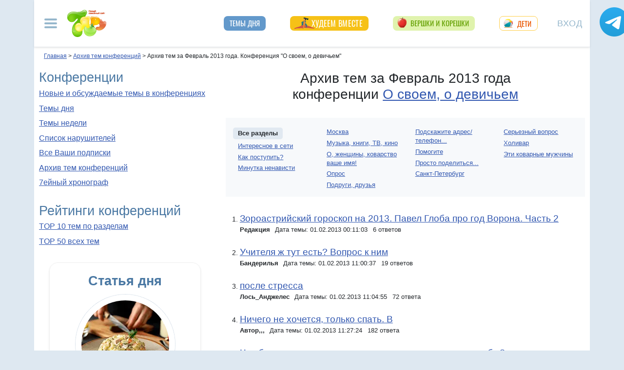

--- FILE ---
content_type: text/html; charset=utf-8
request_url: https://conf.7ya.ru/top/arc/misc/291/?y=2013&m=2
body_size: 30638
content:


<!DOCTYPE html>

<html xmlns="http://www.w3.org/1999/xhtml" prefix="og: http://ogp.me/ns#">
<head>
    <title>Архив тем за Февраль 2013 года. Конференция "О своем, о девичьем" на 7я.ру</title>
    <meta name="keywords" content="конференция проблема ситуация книги театр муж подруга кино ребенок семья история друзья холивар любовь " />
    <meta name="description" content="Архив тем конференции О своем, о девичьем на 7я.ру. Обсуждение вопросов о жизни женщины в семье, на работе, отношения с мужчинами" />
    <meta name="verify-v1" content="F2vJHHVxVEe9+6uq4ai7qq2MB58SjlLnbFjTV1SgQFg=" />
     
      <link rel="canonical" href="https://conf.7ya.ru/top/arc/misc/" />
    

     <style>/* Критичные стили */
html{font-family:sans-serif;line-height:1.15;-webkit-text-size-adjust:100%;-webkit-tap-highlight-color:transparent}body{margin:0;font-family:Arial,-apple-system,BlinkMacSystemFont,"Segoe UI",Roboto,"Helvetica Neue","Noto Sans",sans-serif,"Apple Color Emoji","Segoe UI Emoji","Segoe UI Symbol","Noto Color Emoji"!important;font-size:1rem;font-weight:400;color:#212529;text-align:left;position:relative;line-height:1.4!important;background-color:#dee8f1!important}.container-xl{background-color:#fff;margin-right:auto;margin-left:auto;width:100%;padding-right:15px;padding-left:15px}.breadcrumbs{padding:0 10px 5px;font-size:12px}#loginformModal,#errorReportModal{display:none}.offcanvas-collapse{position:fixed;top:0;bottom:0;left:-750px;width:750px}.navbar{position:relative;display:-ms-flexbox;display:flex;justify-content:space-between}.d-lg-flex{display:-ms-flexbox!important;display:flex!important}.collapse:not(.show){display:none}.nav{list-style:none}.shapka .usermenu_toggler.logged img{min-height:54px;max-width:54px}h3{font-size:22px}.c-biganons .l-cols,.c-biganons .l-cols .leftcol{width:100%}.carousel-item{max-height:500px}.c-biganonsy{flex-flow:row wrap;display:flex;float:none;margin:10px 0}.c-biganonsy .biganons8 img{height:auto;float:left;margin:0 10px 0 0}.l-common_stars_big .commun_stars_anons .item .image{border:1px solid #fff;max-height:180px;overflow:hidden}.c-authors_top{display:flex;flex-flow:row wrap;justify-content:space-between}.c-authors_top .author{flex:1 1 48%;margin:0 0 20px;padding-right:10px}.c-authors_top .author .authorphoto{width:auto;height:100px;margin:0 10px 5px 0;float:left}.navbar-toggler,.usermenu_toggler{background-color:transparent;border:none}.sr-only{position:absolute;width:1px;height:1px;padding:0;margin:-1px;overflow:hidden;clip:rect(0,0,0,0);white-space:nowrap;border:0}.d-none{display:none!important}.navbar-brand{flex-grow:1}.row{display:-ms-flexbox;display:flex;-ms-flex-wrap:wrap;flex-wrap:wrap;margin-right:-15px;margin-left:-15px}.col,.col-1,.col-10,.col-11,.col-12,.col-2,.col-3,.col-4,.col-5,.col-6,.col-7,.col-8,.col-9,.col-auto,.col-lg,.col-lg-1,.col-lg-10,.col-lg-11,.col-lg-12,.col-lg-2,.col-lg-3,.col-lg-4,.col-lg-5,.col-lg-6,.col-lg-7,.col-lg-8,.col-lg-9,.col-lg-auto,.col-md,.col-md-1,.col-md-10,.col-md-11,.col-md-12,.col-md-2,.col-md-3,.col-md-4,.col-md-5,.col-md-6,.col-md-7,.col-md-8,.col-md-9,.col-md-auto,.col-sm,.col-sm-1,.col-sm-10,.col-sm-11,.col-sm-12,.col-sm-2,.col-sm-3,.col-sm-4,.col-sm-5,.col-sm-6,.col-sm-7,.col-sm-8,.col-sm-9,.col-sm-auto,.col-xl,.col-xl-1,.col-xl-10,.col-xl-11,.col-xl-12,.col-xl-2,.col-xl-3,.col-xl-4,.col-xl-5,.col-xl-6,.col-xl-7,.col-xl-8,.col-xl-9,.col-xl-auto{position:relative;width:100%;padding-right:15px;padding-left:15px}.col-12{-ms-flex:0 0 100%;flex:0 0 100%;max-width:100%}.col{-ms-flex-preferred-size:0;flex-basis:0;-ms-flex-positive:1;flex-grow:1;max-width:100%}.c-authors_top .fake_h2{font-size:1.2rem;flex-basis:100%;margin-bottom:.5rem}.c-authors_top .authorname{display:block;font-weight:700}.h1,.h2,.h3,.h4,.h5,.h6,h1,h2,h3,h4,h5,h6{margin-bottom:.5rem;font-weight:500;line-height:1.2}.article img{max-width:100%;height:auto}.shapka .navbar{z-index:1001;padding:15px 0}.listPodcast .item h3,.listPodcast .item .fake_h3{font-size:1rem;margin-bottom:.3em;padding:0;line-height:1.2;font-weight:700}figure{margin:0 0 1rem}.listPodcast .youtubelink{display:block;margin-top:14px;margin-left:11px;font-size:14px}.carousel-indicators{position:absolute;right:0;bottom:0;z-index:15;display:-ms-flexbox;display:flex;-ms-flex-pack:center;justify-content:center;list-style:none}@media (min-width: 768px){.d-md-block{display:block!important}.leftcol.col-md-4{min-width:330px}.col-md-4{-ms-flex:0 0 33.333333%;flex:0 0 33.333333%;max-width:33.333333%}.centercol.col{overflow:hidden}.c-biganonsy .biganons8{flex-basis:48%;margin:0 15px 15px 0}}@media (min-width: 935px){.article img{max-width:600px;height:auto}}@media (min-width: 992px){.d-lg-flex{display:-ms-flexbox!important;display:flex!important}.shapka>.navbar>.mainmenu_rubr{flex-grow:1;justify-content:space-around}}@media (min-width: 1200px){.container,.container-lg,.container-md,.container-sm,.container-xl{max-width:1140px}}@media (min-width: 1140px){.container-xl{width:1140px;max-width:100%}}
        /* end of Критичные стили */</style>
    <style>
.tg_button {
position: absolute;
z-index: 1;
right: -80px;
display: block;
width: 60px;
height: 60px;
@media (max-width: 1360.98px) {
display:none;
}
}
.tg_button a {
position: absolute;
z-index: 1;
display: flex;
justify-content: center;
width: 60px;
height: 60px;
background-position: 100% 50%;
background-size: cover;
background-repeat: no-repeat;
text-decoration: none;
color: #4a78a3;
font-weight: 600;
font-size: 14px;
line-height: 1.2;
}
.tg_button::before {
content: '';
display: block;
background: #29a9eb;
width: 80px;
height: 80px;
border-radius: 100%;
position: absolute;
top: -10px;
left: -10px;
z-index: 0;
animation: animate2 3s linear infinite;
opacity: 0;
}

.tg_button a::after {
content: '';
display: block;
background: rgb(206 62 18);
width: 15px;
height: 15px;
border-radius: 100%;
position: absolute;
top: 2px;
right: 2px;
z-index: 1;
animation: animate1 10s linear infinite;
}

.tg_button a::before {
content: '';
display: block;
position:absolute;
top: calc(100% + 5px);
transition: all .3s;
left: 6px;
} 
.tg_button a:hover::before {
content: 'Подпишись!';
top: calc(100% + 5px);
opacity: 1;
transition: all .3s;
color: #4a78a3;
font-size: 14px;
} 

@keyframes animate1 {
0% {transform: scale(0.01); opacity: 1;}
7% {transform: scale(0.01); opacity: 1;}
10% {transform: scale(1);}
50% {transform: scale(1); opacity: 1;}
53% {transform: scale(0.01); opacity: 1;} 
100% {transform: scale(0.01); opacity: 1;}
}

@keyframes animate2 {
0% {transform: scale(0.6); opacity: 0.1;}
25% {transform: scale(0.75); opacity: 0.5;}
50% {transform: scale(0.9); opacity: 0;}
100% {transform: scale(0.6); opacity: 0;}
}
.tg_button_container {position: fixed;width: 100%;display: flex;justify-content: center;z-index: 0; @media (max-width: 1360.98px) {
display:none;}}
.tg_button_container_inner {width: 1140px; position: relative; padding-top:  15px;}
</style>
    <base target="_top" />
 
    <meta http-equiv="Content-Type" content="text/html; charset=utf-8" />
 <meta http-equiv="X-UA-Compatible" content="IE=edge">
 <meta name="viewport" content="width=device-width, initial-scale=1">
<link rel="shortcut icon" href="https://img.7ya.ru/favicon.ico" />
<link type="image/png" sizes="120x120" rel="icon" href="https://img.7ya.ru/favicon_120x120.png">
<script  src="https://img.7ya.ru/css/8/js/jquery-3.4.1.min.js"  ></script>

<meta http-equiv="Last-Modified" content="Wed Feb 06  2013 23:25:37 UTC+3" />
<script async  src="//clickiocmp.com/t/consent_218347.js" ></script>
    <script src="https://img.7ya.ru/css/8/js//bootstrap.bundle.min.js"  async></script>
    <script src="https://img.7ya.ru/css/8/js/base_compress2019.js"  async></script>

<script src="https://content.adriver.ru/AdRiverFPS.js"></script>  
    <script src="https://yandex.ru/ads/system/header-bidding.js" async></script>
    <script>
        const adfoxBiddersMap = {
            "myTarget": "2247699",
            "betweenDigital": "2247712",
          
            "adriver": "2247719",
            "Gnezdo": "2247723"

        };
        var adUnits = [


            {
                code: 'adfox_154116168713799614', //300x600
                "bids": [
                    {
                        bidder: 'betweenDigital',
                        params: {
                            placementId: "2952403"
                        }
                    },
                    {
                        bidder: 'myTarget',
                        params: {
                            placementId: 329419,
                        }
                    }
                    
                    
                ],
                "sizes": [
                    [
                        300,
                        600
                    ],

                    [
                        240,
                        400
                    ]
                    ,
                    [
                        300,
                        250
                    ]
                    ,
                    [
                        336,
                        280
                    ]

                ]

            }
            ,
            {
                code: 'adfox_150720292457263167', //Gigant верх страницы
                bids: [
                    {
                        bidder: 'betweenDigital',
                        params: {
                            placementId: 3323009,
                        }
                    }
                    ,
                    {
                        bidder: 'myTarget',
                        params: {
                            placementId: 203953,
                        }
                    }
                   

                ],
                "sizes": [
                    [
                        240,
                        400
                    ]
                ]


            }
            ,
            {
                code: 'adfox_153311796286836129', //120x600 ухо
                bids: [

                    {
                        bidder: 'betweenDigital',
                        params: {
                            placementId: "2952402"
                        }
                    },

                    {
                        "bidder": "adriver",
                        "params": {
                            "placementId": "65:7ya_160x600",
                            "additional": {
                                "ext": { "query": "cid=" + localStorage.getItem('adrcid') }
                            }
                        }
                    }
                ],
                "sizes": [
                    [
                        160,
                        600
                    ],
                    [
                        120,
                        600
                    ]
                ]
            }
            ,
            {
                code: 'adfox_153837978517159264',// нижний квадрат 
                bids: [
                    {
                        bidder: 'betweenDigital',
                        params: {
                            placementId: 2977856,
                        }
                    }, {
                        bidder: 'myTarget',
                        params: {
                            placementId: 322069,
                        }
                    },

                    {
                        "bidder": "adriver",
                        "params": {
                            "placementId": "65:7ya_300x250mob_down",
                            "additional": {
                                "ext": { "query": "cid=" + localStorage.getItem('adrcid') }
                            }
                        }
                    }
                    ,
                    {
                        bidder: 'Gnezdo',
                        params: {
                            placementId: 213875,
                        }
                    }
                ]
                ,
                "sizes": [
                    [
                        300,
                        250
                    ],
                    [
                        320,
                        300
                    ],

                    [
                        336,
                        280
                    ],
                    [
                        320,
                        50
                    ]
                ]

            }
            ,
            {
                code: 'adfox_153837971207641168', // нижняя растяжка
                bids: [
                    {
                        bidder: 'betweenDigital',
                        params: {
                            placementId: 2977384,
                        }
                    },
                    {
                        bidder: 'myTarget',
                        params: {
                            placementId: 203761,
                        }
                    }

                    ,
                    {
                        "bidder": "adriver",
                        "params": {
                            "placementId": "65:7ya_970x90_down",
                            "additional": {
                                "ext": { "query": "cid=" + localStorage.getItem('adrcid') }
                            }
                        }
                    }
                ]
                ,
                "sizes": [
                    [
                        970,
                        90
                    ],
                    [
                        990,
                        90
                    ],

                    [
                        728,
                        90
                    ]
                ]
            }
            ,
            {
                "code": "adfox_155601624973516743",
                "sizes": [
                    [
                        300,
                        100
                    ]
                ],
                "bids": [
                    {
                        "bidder": "Gnezdo",
                        "params": {
                            "placementId": "357245"
                        }
                    }
                ]
            }
        ];
        var userTimeout = 700;
        window.YaHeaderBiddingSettings = {
            biddersMap: adfoxBiddersMap,
            adUnits: adUnits,
            timeout: userTimeout
        };
    </script>
 <script>window.yaContextCb = window.yaContextCb || []</script>
<script src="https://yandex.ru/ads/system/context.js" async></script>
    
<script async type='text/javascript' src='//s.luxcdn.com/t/218347/360_light.js'></script>
     
    
	
<meta name="googlebot" content="noindex,follow">	


</head>
<body>
   
    

    <div class="tg_button_container"><div class="tg_button_container_inner"><div class="tg_button"><a href="https://t.me/www7yaru" target="_blank" style="background-image: url('https://img.7ya.ru/tg_logo.svg');"></a></div></div></div><div class="shapka container-xl"><div class="ear_right">
<div class="c-ear_slider">
<!--AdFox START-->
<!--yandex_new7ya-->
<!--Площадка: 7ya.ru / * / *-->
<!--Тип баннера: 120*600-->
<!--Расположение: верх страницы-->
<div id="adfox_153311796286836129"></div>
<script>
    window.yaContextCb.push(()=>{
        Ya.adfoxCode.createAdaptive({
            ownerId: 1452616,
            containerId: 'adfox_153311796286836129',
            params: {
                pp: 'g',
                ps: 'gghm',
                p2: 'ibku',
                puid1: '',
                puid4: '',
                puid9: ''
            }
        }, ['desktop'], {
            tabletWidth: 768,
                phoneWidth: 320,
                isAutoReloads: false
        })
    })
</script>
</div></div>
<!--noindex--><nav class="navbar">
<button  aria-label="Рубрики сайта" class="mainmenu_toggler navbar-toggler" type="button" data-toggle="offcanvas" aria-expanded="false">
                <span class="navbar-toggler-icon"></span>
            </button>
            <div class="navbar-brand">
               <a href="https://www.7ya.ru/" target="_top"><img src="https://img.7ya.ru/img5.0/7ya_logo_80x56.png" width="80" height="56" alt="7я.ру. Самый семейный сайт!" /></a>
            </div>

            <div class="navbar-collapse offcanvas-collapse" id="mainmenu-navbar-collapse">
<div class="inner">
                <button  aria-label="Закрыть" type="button" class="close" aria-label="Close" data-toggle="offcanvas" data-target="#mainmenu-navbar-collapse" aria-expanded="true"><span aria-hidden="true">×</span></button>
				<div class="ya-site-form ya-site-form_inited_no" data-bem="{&quot;action&quot;:&quot;https://www.7ya.ru/search/?tab=1&quot;,&quot;arrow&quot;:false,&quot;bg&quot;:&quot;transparent&quot;,&quot;fontsize&quot;:12,&quot;fg&quot;:&quot;#000000&quot;,&quot;language&quot;:&quot;ru&quot;,&quot;logo&quot;:&quot;rb&quot;,&quot;publicname&quot;:&quot;Поиск по конференциям 7я.ру&quot;,&quot;suggest&quot;:true,&quot;target&quot;:&quot;_self&quot;,&quot;tld&quot;:&quot;ru&quot;,&quot;type&quot;:3,&quot;usebigdictionary&quot;:true,&quot;searchid&quot;:2308185,&quot;input_fg&quot;:&quot;#000000&quot;,&quot;input_bg&quot;:&quot;#ffffff&quot;,&quot;input_fontStyle&quot;:&quot;normal&quot;,&quot;input_fontWeight&quot;:&quot;normal&quot;,&quot;input_placeholder&quot;:&quot;Поиск по конференциям&quot;,&quot;input_placeholderColor&quot;:&quot;#000000&quot;,&quot;input_borderColor&quot;:&quot;#7f9db9&quot;}">
				<div class="search">
					<form action="https://yandex.ru/search/site/" method="get" target="_self" accept-charset="utf-8">
					  <input type="hidden" name="tab" value="1" />
					<input type="hidden" name="cid" value="misc" />
                    <input type="hidden" name="type" value="0" />
<input type="hidden" name="searchid" value="2308185"/><input type="hidden" name="l10n" value="ru" />
				<input type="hidden" name="reqenc" value="" />
					<table class="searchfield">
					<tr>
					    <td class="keyword"><input type="search" name="text" value="" /></td>
					    <td><input type="submit" value="Найти" class="submit" /></td>
					</tr>
					</table>
					</form>
				</div>
			</div><script >(function(w, d, c) { var s = d.createElement('script'), h = d.getElementsByTagName('script')[0], e = d.documentElement; if ((' ' + e.className + ' ').indexOf(' ya-page_js_yes ') === -1) { e.className += ' ya-page_js_yes'; } s.type = 'text/javascript'; s.async = true; s.charset = 'utf-8'; s.src = (d.location.protocol === 'https:' ? 'https:' : 'http:') + '//site.yandex.net/v2.0/js/all.js'; h.parentNode.insertBefore(s, h); (w[c] || (w[c] = [])).push(function() { Ya.Site.Form.init() }) })(window, document, 'yandex_site_callbacks');</script>
                                
                <ul class="mainmenu_conf">
                    <li><a href="https://conf.7ya.ru/">Обсуждаемые темы</a></li>
                    <li><a href="https://conf.7ya.ru/top-conf-day.aspx">Темы дня</a></li>
                    <li><a href="https://conf.7ya.ru/top-conf-week.aspx">Темы недели</a></li>
                </ul>

                <ul class="mainmenu_spec">
              
					

<li class="slimming"><a href="https://www.7ya.ru/special/slimming/" title="Худеем вместе">Худеем вместе</a></li>
<li class="ogorod"><a href="https://www.7ya.ru/special/ogorod/" title="Вершки&корешки">Вершки и корешки</a></li>

<li class="leto2020"><a href="https://www.7ya.ru/baby/" title="Дети">Дети</a></li>






					
          
					
					
                </ul>

                <ul class="mainmenu_rubr">
                    
					<li class="family">
					<a href="https://www.7ya.ru/family/"  title="Семья">Семья</a><div class="subrubr">
				<a href="https://www.7ya.ru/family/love/" target="_top" title="Любовь">Любовь</a><a href="https://www.7ya.ru/family/relationship/" target="_top" title="В кругу семьи">В кругу семьи</a><a href="https://www.7ya.ru/family/upbringing/" target="_top" title="Воспитание детей">Воспитание детей</a><a href="https://www.7ya.ru/family/adoption/" target="_top" title="Усыновление">Усыновление</a><a href="https://www.7ya.ru/family/divorce/" target="_top" title="Развод">Развод</a><a href="https://www.7ya.ru/family/finance/" target="_top" title="Финансы">Финансы</a><a href="https://www.7ya.ru/family/psy/" target="_top" title="Психология">Психология</a><a href="https://www.7ya.ru/family/society/" target="_top" title="Жизнь">Жизнь</a><a href="https://www.7ya.ru/family/job/" target="_top" title="Работа">Работа</a><a href="https://www.7ya.ru/family/choice/" target="_top" title="Поиск работы">Поиск работы</a><a href="https://www.7ya.ru/family/womenswork/" target="_top" title="Женская работа">Женская работа</a>
</div></li>
					<li class="pregn">
					<a href="https://www.7ya.ru/pregn/"  title="Беременность">Беременность</a><div class="subrubr">
				<a href="https://www.7ya.ru/pregn/planning/" target="_top" title="Планирование беременности">Планирование беременности</a><a href="https://www.7ya.ru/pregn/infertility/" target="_top" title="Бесплодие">Бесплодие</a><a href="https://www.7ya.ru/pregn/pregnancy/" target="_top" title="Беременность">Беременность</a><a href="https://www.7ya.ru/pregn/healthypregnancy/" target="_top" title="Здоровая беременность">Здоровая беременность</a><a href="https://www.7ya.ru/pregn/problempregnant/" target="_top" title="Проблемы беременных">Проблемы беременных</a><a href="https://www.7ya.ru/pregn/pregnlife/" target="_top" title="Жизнь беременной">Жизнь беременной</a><a href="https://www.7ya.ru/pregn/pregnancystories/" target="_top" title="Рассказы о беременности">Рассказы о беременности</a><a href="https://www.7ya.ru/pregn/childbirthpreparation/" target="_top" title="Подготовка к родам">Подготовка к родам</a><a href="https://www.7ya.ru/pregn/birth/" target="_top" title="Роды">Роды</a><a href="https://www.7ya.ru/pregn/birthstories/" target="_top" title="Рассказы о родах">Рассказы о родах</a><a href="https://www.7ya.ru/pregn/postpartum/" target="_top" title="После родов">После родов</a>
</div></li>
					<li class="baby">
					<a href="https://www.7ya.ru/baby/"  title="Дети">Дети</a><div class="subrubr">
				<a href="https://www.7ya.ru/baby/newborn/" target="_top" title="Новорожденный">Новорожденный</a><a href="https://www.7ya.ru/baby/healthinfant/" target="_top" title="Здоровье до года">Здоровье до года</a><a href="https://www.7ya.ru/baby/infant/" target="_top" title="Развитие до года">Развитие до года</a><a href="https://www.7ya.ru/baby/food/" target="_top" title="Питание до года">Питание до года</a><a href="https://www.7ya.ru/baby/breast/" target="_top" title="Грудное вскармливание">Грудное вскармливание</a><a href="https://www.7ya.ru/baby/nursingmother/" target="_top" title="Кормящая мама">Кормящая мама</a><a href="https://www.7ya.ru/baby/kid/" target="_top" title="Ребенок от 1 до 3 лет">Ребенок от 1 до 3 лет</a><a href="https://www.7ya.ru/baby/kidsfood/" target="_top" title="Детское питание">Детское питание</a><a href="https://www.7ya.ru/baby/child/" target="_top" title="Ребенок от 3 до 7 лет">Ребенок от 3 до 7 лет</a><a href="https://www.7ya.ru/baby/parenting/" target="_top" title="Воспитание ребенка">Воспитание ребенка</a><a href="https://www.7ya.ru/baby/schoolchild/" target="_top" title="Дети старше 7 лет">Дети старше 7 лет</a><a href="https://www.7ya.ru/baby/teenager/" target="_top" title="Подростковый возраст">Подростковый возраст</a><a href="https://www.7ya.ru/baby/health/" target="_top" title="Здоровье детей">Здоровье детей</a><a href="https://www.7ya.ru/baby/disease/" target="_top" title="Болезни детей">Болезни детей</a><a href="https://www.7ya.ru/baby/teach/" target="_top" title="Обучение ребенка">Обучение ребенка</a><a href="https://www.7ya.ru/baby/babybuy/" target="_top" title="Товары для детей">Товары для детей</a><a href="https://www.7ya.ru/baby/leisure/" target="_top" title="Детский досуг">Детский досуг</a><a href="https://www.7ya.ru/baby/childrensreading/" target="_top" title="Детское чтение">Детское чтение</a><a href="https://www.7ya.ru/baby/special/" target="_top" title="Особые дети">Особые дети</a>
</div></li>
					<li class="edu">
					<a href="https://www.7ya.ru/edu/"  title="Образование">Образование</a><div class="subrubr">
				<a href="https://www.7ya.ru/edu/preschool/" target="_top" title="До школы">До школы</a><a href="https://www.7ya.ru/edu/education/" target="_top" title="Школа">Школа</a><a href="https://www.7ya.ru/edu/higher/" target="_top" title="Высшее образование">Высшее образование</a><a href="https://www.7ya.ru/edu/add/" target="_top" title="Дополнительное образование">Дополнительное образование</a>
</div></li>
					<li class="health">
					<a href="https://www.7ya.ru/health/"  title="Красота и&nbsp;здоровье">Красота и&nbsp;здоровье</a><div class="subrubr">
				<a href="https://www.7ya.ru/health/beauty/" target="_top" title="Секреты красоты">Секреты красоты</a><a href="https://www.7ya.ru/health/fashion/" target="_top" title="Модный образ">Модный образ</a><a href="https://www.7ya.ru/health/life/" target="_top" title="Здоровый образ жизни">Здоровый образ жизни</a><a href="https://www.7ya.ru/health/food/" target="_top" title="Здоровое питание">Здоровое питание</a><a href="https://www.7ya.ru/health/diets/" target="_top" title="Диеты">Диеты</a><a href="https://www.7ya.ru/health/weightloss/" target="_top" title="Похудение">Похудение</a><a href="https://www.7ya.ru/health/woman/" target="_top" title="Женское здоровье">Женское здоровье</a><a href="https://www.7ya.ru/health/medicine/" target="_top" title="Медицина и здоровье">Медицина и здоровье</a><a href="https://www.7ya.ru/health/disease/" target="_top" title="Болезни">Болезни</a>
</div></li>
					<li class="economy">
					<a href="https://www.7ya.ru/economy/"  title="Дом">Дом</a><div class="subrubr">
				<a href="https://www.7ya.ru/economy/habitation/" target="_top" title="Жилье">Жилье</a><a href="https://www.7ya.ru/economy/housekeeping/" target="_top" title="Домоводство">Домоводство</a><a href="https://www.7ya.ru/economy/food/" target="_top" title="Про еду">Про еду</a><a href="https://www.7ya.ru/economy/recipes/" target="_top" title="Рецепты блюд">Рецепты блюд</a><a href="https://www.7ya.ru/economy/cooking/" target="_top" title="Кухни народов">Кухни народов</a><a href="https://www.7ya.ru/economy/shopping/" target="_top" title="Товары для дома">Товары для дома</a><a href="https://www.7ya.ru/economy/pets/" target="_top" title="Питомцы">Питомцы</a><a href="https://www.7ya.ru/economy/dacha/" target="_top" title="Дача">Дача</a>
</div></li>
					<li class="travel">
					<a href="https://www.7ya.ru/travel/"  title="Путешествия">Путешествия</a><div class="subrubr">
				<a href="https://www.7ya.ru/travel/russia/" target="_top" title="Россия">Россия</a><a href="https://www.7ya.ru/travel/asia/" target="_top" title="Азия">Азия</a><a href="https://www.7ya.ru/travel/africa/" target="_top" title="Африка">Африка</a><a href="https://www.7ya.ru/travel/america/" target="_top" title="Америка">Америка</a><a href="https://www.7ya.ru/travel/europe/" target="_top" title="Европа">Европа</a><a href="https://www.7ya.ru/travel/advice/" target="_top" title="Путешественникам">Путешественникам</a><a href="https://www.7ya.ru/travel/active/" target="_top" title="Активный отдых">Активный отдых</a>
</div></li>
					<li class="leisure">
					<a href="https://www.7ya.ru/leisure/"  title="Досуг и&nbsp;хобби">Досуг и&nbsp;хобби</a><div class="subrubr">
				<a href="https://www.7ya.ru/movies/" target="_top" title="Кино, сериалы">Кино, сериалы</a><a href="https://www.7ya.ru/leisure/stars/" target="_top" title="Звёзды">Звёзды</a><a href="https://www.7ya.ru/leisure/vacation/" target="_top" title="Выходные">Выходные</a><a href="https://www.7ya.ru/leisure/holiday/" target="_top" title="Праздники">Праздники</a><a href="https://www.7ya.ru/leisure/gifts/" target="_top" title="Подарки">Подарки</a><a href="https://www.7ya.ru/leisure/needlework/" target="_top" title="Рукоделие и поделки">Рукоделие и поделки</a><a href="https://www.7ya.ru/leisure/newyear/" target="_top" title="Новый год">Новый год</a><a href="https://www.7ya.ru/leisure/hobby/" target="_top" title="Хобби">Хобби</a><a href="https://www.7ya.ru/leisure/reading/" target="_top" title="Чтение">Чтение</a>
</div></li>
                    <li><a href="https://www.7ya.ru/stars/">Звёзды</a></li>
                    <li><a href="https://ratings.7ya.ru/"><strong>Рейтинги</strong></a></li>
                </ul>

                <div class="mainmenu_services">
                    <span><a href="https://www.7ya.ru/services.aspx">Сервисы и спецпроекты</a></span>
                    <ul>
                        <li><a href="https://conf.7ya.ru/conf.aspx"><strong>Конференции</strong></a></li>
                        <li><a href="https://blog.7ya.ru/">Блоги</a></li>
                        <li><a href="https://club.7ya.ru/">Клуб</a></li>
                        <li><a href="https://show.7ya.ru/">Фотоальбомы</a></li>
                        <li><a href="https://www.7ya.ru/contests/">Конкурсы</a></li>
                        <li><a href="https://www.7ya.ru/trends/">Актуально!</a></li>
                        <li><a href="https://www.7ya.ru/tests/">Тесты</a></li>
                        <li><a href="https://www.7ya.ru/kaleidoscope/">Калейдоскоп</a></li>
                        <li><a href="https://www.7ya.ru/goods/">Наш тест-драйв</a></li>
                        <li><a href="https://www.7ya.ru/pub/last.aspx">Cтатьи</a></li>
                        <li><a href="https://www.7ya.ru/calendar-pregn/">Календарь беременности</a></li>
                        <li><a href="https://www.7ya.ru/babygrowth/">Календарь развития ребёнка</a></li>
                        <li><a href="https://www.7ya.ru/calendar-vac/">Календарь прививок</a></li>
                        <li><a href="https://www.7ya.ru/podcast/">Подкасты</a></li>
                        <li><a href="https://www.7ya.ru/cooking/">Кулинарная книга</a></li>
                        <li><a href="https://www.7ya.ru/club/voting/">Опросы</a></li>
                        <li><a href="https://www.7ya.ru/chavo/">ЧаВо</a></li>
						<li><a href="https://www.7ya.ru/actions/">Акции</a></li>
                        <li><a href="https://www.7ya.ru/faq/site.aspx">Помощь</a></li>
                    </ul>
                </div>

                

                <div class="social_networks">7я.ру в соцсетях: 
                    <a href="https://t.me/www7yaru" title="7я.ру в Telegram" target="_blank" class="soc_pict24 s_telegram24">7я.ру в Telegram</a>
                    <a href="https://www.pinterest.ru/www7yaru/" title="7я.ру в Pinterest" target="_blank" class="soc_pict24 s_pin24">7я.ру в Pinterest</a>
                    <a href="https://vkontakte.ru/portal_7ya_ru" title="7я.ру ВКонтакте" target="_blank" class="soc_pict24 s_vk24">7я.ру ВКонтакте</a>
					<a href="https://www.odnoklassniki.ru/group/50999252942916" title="7я.ру в Одноклассниках" target="_blank" class="soc_pict24 s_ok24">7я.ру в Одноклассниках</a>
       				<a href="https://zen.yandex.ru/7ya.ru" target="_blank" class="s_zen24 soc_pict24" title="7я.ру в Дзене">7я.ру</a> 
                    
                </div>
				<div class="bottomlinks"><a href="https://www.7ya.ru/about/" title="О проекте">О проекте</a> <a href="https://www.7ya.ru/privacy/" title="Политика конфиденциальности">Политика конфиденциальности</a>  <a href="https://conf.7ya.ru/fulltext.aspx?cnf=feedback7ya" title="Обратная связь">Обратная связь</a></div>
				</div>
            </div>

            <ul class="nav mainmenu_rubr d-none d-lg-flex">
                <li class="conf"><a href="https://conf.7ya.ru/top-conf-day.aspx"  title="Темы дня">Темы дня</a></li>

               
				





               		


<li class="slimming"><a href="https://www.7ya.ru/special/slimming/" title="Худеем вместе">Худеем вместе</a></li>
<li class="ogorod"><a href="https://www.7ya.ru/special/ogorod/" title="Вершки&корешки">Вершки и корешки</a></li>

<li class="leto2020"><a href="https://www.7ya.ru/baby/" title="Дети">Дети</a></li>






	
				

            </ul>


            <button  aria-label="Авторизация" id="btnlgntop" type="button" class="navbar-toggle collapsed usermenu_toggler" data-toggle="modal" data-target="#loginformModal" aria-expanded="false" >
                <span class="sr-only" >Вход на сайт</span>
                 Вход
            </button>
<div class="navbar-collapse collapse" id="usermenu-navbar-collapse"></div>

        </nav>
<!--/noindex-->
			</div>
    
     <div class="content container-xl" >

                    <div class="breadcrumbs" itemscope itemtype="https://schema.org/BreadcrumbList" ><a href="https://www.7ya.ru/"  ><span >Главная</span></a> &gt; <span    itemprop="itemListElement" itemscope itemtype="https://schema.org/ListItem"><a href="/top/arc/"     itemprop="item"><span itemprop="name">Архив тем конференций</span></a><meta itemprop="position" content="2"></span> &gt; <span    itemprop="itemListElement" itemscope itemtype="https://schema.org/ListItem"><span    itemprop="name">Архив тем за Февраль 2013 года. Конференция "О своем, о девичьем"</span><meta itemprop="position" content="3"></span></div>
                 <div class="row">
                     <div id="ctl00_rcolumn" class="leftcol col-md-4 order-2 order-md-first">
                         <div class="mainblock">
                <h2>Конференции</h2>
                <p><a href="https://conf.7ya.ru/" title="Новые и обсуждаемые темы в конференциях">Новые и обсуждаемые темы в конференциях</a></p>
                <p><a href="/top-conf-day.aspx" title="Темы дня">Темы дня</a></p>
                <p><a href="/top-conf-week.aspx" title="Темы недели">Темы недели</a></p>
                <p><a href="/flamers.aspx" title="Список нарушителей">Список нарушителей</a></p>
                <p><a href="/subscribe-edit.aspx" title="Все Ваши подписки" rel="nofollow">Все Ваши подписки</a></p>
                <p><a href="/top/arc/" title="Архив тем конференций">Архив тем конференций</a></p>
                <p><a href="https://conf.7ya.ru/top/day-themes.aspx" title="Перейти в раздел '7ейный хронограф'">7ейный хронограф</a></p>
            </div>
            <div class="mainblock pubrating">
                <h2>Рейтинги конференций</h2>
                <ul class="simple">
                   
                    <li><a href="/top/conf/" title="TOP 10 тем по разделам">TOP 10 тем по разделам</a></li>
                    <li><a href="/top/top-all.aspx" title="TOP 50 всех тем">TOP 50 всех тем</a></li>
                </ul>

            </div>

                         <!--noindex-->
                        <!--AdFox START-->
<!--yandex_new7ya-->
<!--Площадка: 7ya.ru / * / *-->
<!--Тип баннера: 1x1-->
<!--Расположение: верх страницы-->
<div id="adfox_173350960747024081"></div>
<script>
    window.yaContextCb.push(() => {
        Ya.adfoxCode.createAdaptive({
            ownerId: 1452616,
            containerId: 'adfox_173350960747024081',
            params: {
                pp: 'g',
                ps: 'gghm',
                p2: 'frfe',
                puid1: '',
                puid4: '',
                puid9: ''
            }
        }, ['desktop'], {
            tabletWidth: 768,
            phoneWidth: 320,
            isAutoReloads: false
        })
    })
</script>
<!--AdFox START-->
<!--yandex_new7ya-->
<!--Площадка: 7ya.ru / * / *-->
<!--Тип баннера: 300х600-->
<!--Расположение: верх страницы-->
<div id="adfox_154116168713799614" ></div>
<script>
    window.yaContextCb.push(() => {
        Ya.adfoxCode.createAdaptive({
            ownerId: 1452616,
            containerId: 'adfox_154116168713799614',
            params: {
                pp: 'g',
                ps: 'gghm',
                p2: 'ibig',
                puid1: '',
        puid4: '',
                puid9: '2'
    }
        }, ['desktop'], {
        tabletWidth: 768,
        phoneWidth: 320,
        isAutoReloads: false
    })
        })
</script>



            
                           <div class="c-anonsy statyi_dnya2">
			  <div class="hdr">Статья дня</div>
		<div class="item">
<div class="image"><img src="https://img.7ya.ru/pics-big/13788.webp" width="180" height="180" alt="Что приготовить на Новый год: салаты от шефа Константина Ивлева" /></div>
                <div class="c-text">
                    <div class="rubrname"><a href="/economy/cooking/">Кухни народов</a></div>
                    <a class="title stretched-link" href="https://www.7ya.ru/article/Chto-prigotovit-na-Novyj-god-salaty-ot-shefa-Konstantina-Ivleva/" target="_blank" title="Что приготовить на Новый год: салаты от шефа Константина Ивлева">Что приготовить на Новый год: салаты от шефа Константина Ивлева</a>
                    <div class="shorttext">Любимые новогодние салаты можно подать по-новому — легко, эффектно и со вкусом ресторана. Шеф-повар Константин Ивлев предлагает современные версии "Селёдки под шубой", "Мимозы" и "Оливье": с кремовыми текстурами, хрустящими акцентами и праздничной подачей. Эти рецепты подойдут для новогоднего стола, если хочется удивить гостей, не отказываясь от классики.</div>
                </div>
            </div>
			</div>
                         <!--/noindex-->
                            <div class="chronograf2014">
                <h2><a href="https://conf.7ya.ru/top/day-themes.aspx" title="Перейти в раздел '7ейный хронограф'">7ейный хронограф</a></h2>
                <p>Что обсуждали 19 января:</p>
                
                        <div class="chronolist">
                    
                        <h3>2015 год</h3>
                        <div class="item">
                            <span class="subj"><a href="https://conf.7ya.ru/fulltext-thread.aspx?cnf=Teenagers&trd=10256" title="Че это?">Че это?</a></span>
                            <span class="count">[683]</span>
                            <span class="author">Кудесница Виагра</span>
                        </div>
                    
                        
                        <div class="item">
                            <span class="subj"><a href="https://conf.7ya.ru/fulltext-thread.aspx?cnf=Misc&trd=220048" title=""Святая" вода">"Святая" вода</a></span>
                            <span class="count">[286]</span>
                            <span class="author">Дитя дождя</span>
                        </div>
                    
                        
                        <div class="item">
                            <span class="subj"><a href="https://conf.7ya.ru/fulltext-thread.aspx?cnf=Misc&trd=220047" title="Палаткам - бой?">Палаткам - бой?</a></span>
                            <span class="count">[264]</span>
                            <span class="author">Чернобурка</span>
                        </div>
                    
                        
                        <div class="item">
                            <span class="subj"><a href="https://conf.7ya.ru/fulltext-thread.aspx?cnf=Buy&trd=1662858" title="инфа вверх">инфа вверх</a></span>
                            <span class="count">[163]</span>
                            <span class="author">пчелка Майя</span>
                        </div>
                    
                        
                        <div class="item">
                            <span class="subj"><a href="https://conf.7ya.ru/fulltext-thread.aspx?cnf=Polit&trd=11692" title="Про стыд">Про стыд</a></span>
                            <span class="count">[115]</span>
                            <span class="author">NLU</span>
                        </div>
                    
                        
                        <div class="item">
                            <span class="subj"><a href="https://conf.7ya.ru/fulltext-thread.aspx?cnf=Misc&trd=220059" title="Левиафан, теперь уже обсуждаю">Левиафан, теперь уже обсуждаю</a></span>
                            <span class="count">[100]</span>
                            <span class="author">Питерская</span>
                        </div>
                    
                        
                        <div class="item">
                            <span class="subj"><a href="https://conf.7ya.ru/fulltext-thread.aspx?cnf=Misc&trd=220054" title="Личная неприязнь">Личная неприязнь</a></span>
                            <span class="count">[91]</span>
                            <span class="author">Кудесница Виагра</span>
                        </div>
                    
                        
                        <div class="item">
                            <span class="subj"><a href="https://conf.7ya.ru/fulltext-thread.aspx?cnf=Family&trd=34056" title="Женщина на грани нервного срыва">Женщина на грани нервного срыва</a></span>
                            <span class="count">[81]</span>
                            <span class="author">женщина</span>
                        </div>
                    
                        
                        <div class="item">
                            <span class="subj"><a href="https://conf.7ya.ru/fulltext-thread.aspx?cnf=BuyTalk&trd=299178" title="а вот реально ли, если ты не ребенок :)">а вот реально ли, если ты не ребенок :)</a></span>
                            <span class="count">[72]</span>
                            <span class="author">Марфут@</span>
                        </div>
                    
                        
                        <div class="item">
                            <span class="subj"><a href="https://conf.7ya.ru/fulltext-thread.aspx?cnf=Educate&trd=18067" title="Почему за жировку секции нужно">Почему за жировку секции нужно</a></span>
                            <span class="count">[66]</span>
                            <span class="author">Австралийская Ехидна</span>
                        </div>
                    
                        </div><p class="morelink"><a href="/top/day-themes.aspx" title="Посмотреть темы в этот день в другие годы">Этот день в другие годы</a></p>
                    

            </div>
<!--noindex--><div class="adv">
				<div class="innerdiv">
             
<!--AdFox START-->
<!--yandex_new7ya-->
<!--Площадка: 7ya.ru / * / *-->
<!--Тип баннера: 1x1-->
<!--Расположение: низ страницы-->
<div id="adfox_17335098606894081"></div>
<script>
    window.yaContextCb.push(() => {
        Ya.adfoxCode.createAdaptive({
            ownerId: 1452616,
            containerId: 'adfox_17335098606894081',
            params: {
                pp: 'i',
                ps: 'gghm',
                p2: 'frfe',
                puid1: '',
                puid4: '',
                puid9: ''
            }
        }, ['desktop'], {
            tabletWidth: 768,
            phoneWidth: 320,
            isAutoReloads: false
        })
    })
</script>
<!--AdFox START-->
<!--yandex_new7ya-->
<!--Площадка: 7ya.ru / * / *-->
<!--Тип баннера: 240x400-->
<!--Расположение: верх страницы-->
<div id="adfox_150720292457263167"></div>
<script>
    window.yaContextCb.push(() => {
        Ya.adfoxCode.createAdaptive({
            ownerId: 1452616,
            containerId: 'adfox_150720292457263167',
            params: {
                pp: 'g',
                ps: 'gghm',
                p2: 'hiut',
                puid1: '',
        puid4: '',
        puid9: ''
    }
        }, ['desktop'], {
        tabletWidth: 768,
        phoneWidth: 320,
        isAutoReloads: false
    })
        })
</script>
</div>
					</div>

 <!--/noindex-->
                         </div>
                     
                <div id="ctl00_divLeftColumn" class="centercol col">
                    
                    
	
	

	<h1 id="ctl00_main_hTitle">Архив тем за Февраль 2013 года <br />конференции <a href="https://conf.7ya.ru/frameset.aspx?cnf=misc" target="_blank" title="Перейти в конференцию О своем, о девичьем">О своем, о девичьем</a></h1>
	<div class="c-conf_arch">
	  <div class="conf_arch_rubrics">
        <div class="row">
<div class="col" ><b>Все разделы</b><a href="/top/arc/misc/network/?y=2013&m=2" title="Перейти в архив раздела 'Интересное в сети'">Интересное в сети</a><a href="/top/arc/misc/situation/?y=2013&m=2" title="Перейти в архив раздела 'Как поступить?'">Как поступить?</a><a href="/top/arc/misc/speakout/?y=2013&m=2" title="Перейти в архив раздела 'Минутка ненависти'">Минутка ненависти</a></div>
            <div class="col"><a href="/top/arc/misc/Moscow/?y=2013&m=2" title="Перейти в архив раздела 'Москва'">Москва</a><a href="/top/arc/misc/entertainment/?y=2013&m=2" title="Перейти в архив раздела 'Музыка, книги, ТВ, кино'">Музыка, книги, ТВ, кино</a><a href="/top/arc/misc/women/?y=2013&m=2" title="Перейти в архив раздела 'О, женщины, коварство ваше имя!'">О, женщины, коварство ваше имя!</a><a href="/top/arc/misc/interview/?y=2013&m=2" title="Перейти в архив раздела 'Опрос'">Опрос</a><a href="/top/arc/misc/friends/?y=2013&m=2" title="Перейти в архив раздела 'Подруги, друзья'">Подруги, друзья</a></div>
            <div class="col"><a href="/top/arc/misc/addresses/?y=2013&m=2" title="Перейти в архив раздела 'Подскажите адрес/телефон...'">Подскажите адрес/телефон...</a><a href="/top/arc/misc/help/?y=2013&m=2" title="Перейти в архив раздела 'Помогите '">Помогите </a><a href="/top/arc/misc/share/?y=2013&m=2" title="Перейти в архив раздела 'Просто поделиться...'">Просто поделиться...</a><a href="/top/arc/misc/spb/?y=2013&m=2" title="Перейти в архив раздела 'Санкт-Петербург'">Санкт-Петербург</a></div>
 <div class="col"><a href="/top/arc/misc/question/?y=2013&m=2" title="Перейти в архив раздела 'Серьезный вопрос'">Серьезный вопрос</a><a href="/top/arc/misc/holywar/?y=2013&m=2" title="Перейти в архив раздела 'Холивар'">Холивар</a><a href="/top/arc/misc/men/?y=2013&m=2" title="Перейти в архив раздела 'Эти коварные мужчины'">Эти коварные мужчины</a></div>
        </div>
    </div>
</div>

	<div id="ctl00_main_divArc">

		<div id="ctl00_main_pnlArc">
	
			
					<div class="conf_arch">
						<ol>
				
					<li>
						<div class="theme"><a target="_blank" href="https://conf.7ya.ru/fulltext-thread.aspx?cnf=misc&trd=206795" title="Перейти к теме Зороастрийский гороскоп на 2013. Павел Глоба про год Ворона. Часть 2">Зороастрийский гороскоп на 2013. Павел Глоба про год Ворона. Часть 2</a></div>
						<div class="author">Редакция</div>
						<div class="date">Дата темы: 01.02.2013 00:11:03</div>
						<div class="kol">6 ответов</div>
					</li>
				
					<li>
						<div class="theme"><a target="_blank" href="https://conf.7ya.ru/fulltext-thread.aspx?cnf=misc&trd=206796" title="Перейти к теме Учителя ж тут есть? Вопрос к ним">Учителя ж тут есть? Вопрос к ним</a></div>
						<div class="author">Бандерилья</div>
						<div class="date">Дата темы: 01.02.2013 11:00:37</div>
						<div class="kol">19 ответов</div>
					</li>
				
					<li>
						<div class="theme"><a target="_blank" href="https://conf.7ya.ru/fulltext-thread.aspx?cnf=misc&trd=206797" title="Перейти к теме после стресса">после стресса</a></div>
						<div class="author">Лось_Анджелес</div>
						<div class="date">Дата темы: 01.02.2013 11:04:55</div>
						<div class="kol">72 ответа</div>
					</li>
				
					<li>
						<div class="theme"><a target="_blank" href="https://conf.7ya.ru/fulltext-thread.aspx?cnf=misc&trd=206798" title="Перейти к теме Ничего не хочется, только спать. В">Ничего не хочется, только спать. В</a></div>
						<div class="author">Автор,,,</div>
						<div class="date">Дата темы: 01.02.2013 11:27:24</div>
						<div class="kol">182 ответа</div>
					</li>
				
					<li>
						<div class="theme"><a target="_blank" href="https://conf.7ya.ru/fulltext-thread.aspx?cnf=misc&trd=206799" title="Перейти к теме Что бы попросить у мужа в подарок на годовщину свадьбы?">Что бы попросить у мужа в подарок на годовщину свадьбы?</a></div>
						<div class="author">Оля-Йоля</div>
						<div class="date">Дата темы: 01.02.2013 12:12:16</div>
						<div class="kol">195 ответов</div>
					</li>
				
					<li>
						<div class="theme"><a target="_blank" href="https://conf.7ya.ru/fulltext-thread.aspx?cnf=misc&trd=206801" title="Перейти к теме наглость..">наглость..</a></div>
						<div class="author">Бандерилья</div>
						<div class="date">Дата темы: 01.02.2013 14:11:10</div>
						<div class="kol">10 ответов</div>
					</li>
				
					<li>
						<div class="theme"><a target="_blank" href="https://conf.7ya.ru/fulltext-thread.aspx?cnf=misc&trd=206803" title="Перейти к теме А вот интересно">А вот интересно</a></div>
						<div class="author">LЁshik</div>
						<div class="date">Дата темы: 01.02.2013 14:46:04</div>
						<div class="kol">85 ответов</div>
					</li>
				
					<li>
						<div class="theme"><a target="_blank" href="https://conf.7ya.ru/fulltext-thread.aspx?cnf=misc&trd=206804" title="Перейти к теме пятничное-удивительный фарфоровый мир Черкасова">пятничное-удивительный фарфоровый мир Черкасова</a></div>
						<div class="author">с других детей</div>
						<div class="date">Дата темы: 01.02.2013 14:47:44</div>
						<div class="kol">15 ответов</div>
					</li>
				
					<li>
						<div class="theme"><a target="_blank" href="https://conf.7ya.ru/fulltext-thread.aspx?cnf=misc&trd=206806" title="Перейти к теме Может, конечно, в интимную надо.... Однако вопрос руководителям коллективов.">Может, конечно, в интимную надо.... Однако вопрос руководителям коллективов.</a></div>
						<div class="author">Suri</div>
						<div class="date">Дата темы: 01.02.2013 15:43:03</div>
						<div class="kol">161 ответ</div>
					</li>
				
					<li>
						<div class="theme"><a target="_blank" href="https://conf.7ya.ru/fulltext-thread.aspx?cnf=misc&trd=206807" title="Перейти к теме Как в этом фейсбуке кто-то разбирается?">Как в этом фейсбуке кто-то разбирается?</a></div>
						<div class="author">Анаис</div>
						<div class="date">Дата темы: 01.02.2013 16:46:33</div>
						<div class="kol">22 ответа</div>
					</li>
				
					<li>
						<div class="theme"><a target="_blank" href="https://conf.7ya.ru/fulltext-thread.aspx?cnf=misc&trd=206808" title="Перейти к теме Статистика посещений">Статистика посещений</a></div>
						<div class="author">Оля-Йоля</div>
						<div class="date">Дата темы: 01.02.2013 16:51:29</div>
						<div class="kol">123 ответа</div>
					</li>
				
					<li>
						<div class="theme"><a target="_blank" href="https://conf.7ya.ru/fulltext-thread.aspx?cnf=misc&trd=206809" title="Перейти к теме Позвонила одноклассница">Позвонила одноклассница</a></div>
						<div class="author">Анаис</div>
						<div class="date">Дата темы: 01.02.2013 17:25:16</div>
						<div class="kol">72 ответа</div>
					</li>
				
					<li>
						<div class="theme"><a target="_blank" href="https://conf.7ya.ru/fulltext-thread.aspx?cnf=misc&trd=206810" title="Перейти к теме Александр Галич.">Александр Галич.</a></div>
						<div class="author">NLU</div>
						<div class="date">Дата темы: 01.02.2013 18:59:16</div>
						<div class="kol">36 ответов</div>
					</li>
				
					<li>
						<div class="theme"><a target="_blank" href="https://conf.7ya.ru/fulltext-thread.aspx?cnf=misc&trd=206812" title="Перейти к теме [пусто]">[пусто]</a></div>
						<div class="author"></div>
						<div class="date">Дата темы: 01.02.2013 21:14:19</div>
						<div class="kol">15 ответов</div>
					</li>
				
					<li>
						<div class="theme"><a target="_blank" href="https://conf.7ya.ru/fulltext-thread.aspx?cnf=misc&trd=206813" title="Перейти к теме Блоггеры">Блоггеры</a></div>
						<div class="author">virus</div>
						<div class="date">Дата темы: 01.02.2013 21:20:19</div>
						<div class="kol">66 ответов</div>
					</li>
				
					<li>
						<div class="theme"><a target="_blank" href="https://conf.7ya.ru/fulltext-thread.aspx?cnf=misc&trd=206814" title="Перейти к теме Я спрут?">Я спрут?</a></div>
						<div class="author">Лилек06</div>
						<div class="date">Дата темы: 01.02.2013 21:39:12</div>
						<div class="kol">86 ответов</div>
					</li>
				
					<li>
						<div class="theme"><a target="_blank" href="https://conf.7ya.ru/fulltext-thread.aspx?cnf=misc&trd=206817" title="Перейти к теме Придумать "профессию" неработающему мужу">Придумать "профессию" неработающему мужу</a></div>
						<div class="author">Лайкмус</div>
						<div class="date">Дата темы: 01.02.2013 22:15:47</div>
						<div class="kol">36 ответов</div>
					</li>
				
					<li>
						<div class="theme"><a target="_blank" href="https://conf.7ya.ru/fulltext-thread.aspx?cnf=misc&trd=206818" title="Перейти к теме Улыбнуться">Улыбнуться</a></div>
						<div class="author">Мальмё ©</div>
						<div class="date">Дата темы: 01.02.2013 22:20:56</div>
						<div class="kol">25 ответов</div>
					</li>
				
					<li>
						<div class="theme"><a target="_blank" href="https://conf.7ya.ru/fulltext-thread.aspx?cnf=misc&trd=206819" title="Перейти к теме Муж мешает серьезно учить ребенка, может он прав?">Муж мешает серьезно учить ребенка, может он прав?</a></div>
						<div class="author">Вариация на тему</div>
						<div class="date">Дата темы: 01.02.2013 22:32:09</div>
						<div class="kol">84 ответа</div>
					</li>
				
					<li>
						<div class="theme"><a target="_blank" href="https://conf.7ya.ru/fulltext-thread.aspx?cnf=misc&trd=206820" title="Перейти к теме [пусто]">[пусто]</a></div>
						<div class="author"></div>
						<div class="date">Дата темы: 01.02.2013 23:47:24</div>
						<div class="kol">96 ответов</div>
					</li>
				
					<li>
						<div class="theme"><a target="_blank" href="https://conf.7ya.ru/fulltext-thread.aspx?cnf=misc&trd=206821" title="Перейти к теме навеяло конечно">навеяло конечно</a></div>
						<div class="author">Ольсик</div>
						<div class="date">Дата темы: 02.02.2013 01:08:34</div>
						<div class="kol">105 ответов</div>
					</li>
				
					<li>
						<div class="theme"><a target="_blank" href="https://conf.7ya.ru/fulltext-thread.aspx?cnf=misc&trd=206822" title="Перейти к теме В самую "зубастую" конфу">В самую "зубастую" конфу</a></div>
						<div class="author">Ябеда и вредина</div>
						<div class="date">Дата темы: 02.02.2013 01:14:01</div>
						<div class="kol">60 ответов</div>
					</li>
				
					<li>
						<div class="theme"><a target="_blank" href="https://conf.7ya.ru/fulltext-thread.aspx?cnf=misc&trd=206825" title="Перейти к теме [пусто]">[пусто]</a></div>
						<div class="author"></div>
						<div class="date">Дата темы: 02.02.2013 14:27:33</div>
						<div class="kol">342 ответа</div>
					</li>
				
					<li>
						<div class="theme"><a target="_blank" href="https://conf.7ya.ru/fulltext-thread.aspx?cnf=misc&trd=206827" title="Перейти к теме [пусто]">[пусто]</a></div>
						<div class="author"></div>
						<div class="date">Дата темы: 02.02.2013 16:48:47</div>
						<div class="kol">103 ответа</div>
					</li>
				
					<li>
						<div class="theme"><a target="_blank" href="https://conf.7ya.ru/fulltext-thread.aspx?cnf=misc&trd=206828" title="Перейти к теме Про хороших людей">Про хороших людей</a></div>
						<div class="author">Альт</div>
						<div class="date">Дата темы: 02.02.2013 17:25:49</div>
						<div class="kol">16 ответов</div>
					</li>
				
					<li>
						<div class="theme"><a target="_blank" href="https://conf.7ya.ru/fulltext-thread.aspx?cnf=misc&trd=206829" title="Перейти к теме Нифига не депрессия оказалась, а вирус">Нифига не депрессия оказалась, а вирус</a></div>
						<div class="author">Автор вчерашней темы про депрессию</div>
						<div class="date">Дата темы: 02.02.2013 18:20:30</div>
						<div class="kol">14 ответов</div>
					</li>
				
					<li>
						<div class="theme"><a target="_blank" href="https://conf.7ya.ru/fulltext-thread.aspx?cnf=misc&trd=206830" title="Перейти к теме О детях и вещах">О детях и вещах</a></div>
						<div class="author">Василиса из сказки</div>
						<div class="date">Дата темы: 02.02.2013 18:28:40</div>
						<div class="kol">286 ответов</div>
					</li>
				
					<li>
						<div class="theme"><a target="_blank" href="https://conf.7ya.ru/fulltext-thread.aspx?cnf=misc&trd=206831" title="Перейти к теме [пусто]">[пусто]</a></div>
						<div class="author"></div>
						<div class="date">Дата темы: 02.02.2013 19:19:38</div>
						<div class="kol">22 ответа</div>
					</li>
				
					<li>
						<div class="theme"><a target="_blank" href="https://conf.7ya.ru/fulltext-thread.aspx?cnf=misc&trd=206832" title="Перейти к теме [удалено модератором]">[удалено модератором]</a></div>
						<div class="author">Удивляюсь я</div>
						<div class="date">Дата темы: 02.02.2013 20:16:06</div>
						<div class="kol">18 ответов</div>
					</li>
				
					<li>
						<div class="theme"><a target="_blank" href="https://conf.7ya.ru/fulltext-thread.aspx?cnf=misc&trd=206837" title="Перейти к теме какая же я ретроградка...">какая же я ретроградка...</a></div>
						<div class="author">Colline</div>
						<div class="date">Дата темы: 03.02.2013 10:50:18</div>
						<div class="kol">84 ответа</div>
					</li>
				
					<li>
						<div class="theme"><a target="_blank" href="https://conf.7ya.ru/fulltext-thread.aspx?cnf=misc&trd=206838" title="Перейти к теме Знойная женщина,  мечта поэта">Знойная женщина,  мечта поэта</a></div>
						<div class="author">Phili-Phili-Pos</div>
						<div class="date">Дата темы: 03.02.2013 13:06:45</div>
						<div class="kol">31 ответ</div>
					</li>
				
					<li>
						<div class="theme"><a target="_blank" href="https://conf.7ya.ru/fulltext-thread.aspx?cnf=misc&trd=206841" title="Перейти к теме И всё успели... (нытье)">И всё успели... (нытье)</a></div>
						<div class="author">Ольсик</div>
						<div class="date">Дата темы: 03.02.2013 15:56:31</div>
						<div class="kol">166 ответов</div>
					</li>
				
					<li>
						<div class="theme"><a target="_blank" href="https://conf.7ya.ru/fulltext-thread.aspx?cnf=misc&trd=206842" title="Перейти к теме Ну какая же фигня">Ну какая же фигня</a></div>
						<div class="author">Мальмё ©</div>
						<div class="date">Дата темы: 03.02.2013 17:03:17</div>
						<div class="kol">20 ответов</div>
					</li>
				
					<li>
						<div class="theme"><a target="_blank" href="https://conf.7ya.ru/fulltext-thread.aspx?cnf=misc&trd=206843" title="Перейти к теме красиво">красиво</a></div>
						<div class="author">skakun</div>
						<div class="date">Дата темы: 03.02.2013 17:18:13</div>
						<div class="kol">11 ответов</div>
					</li>
				
					<li>
						<div class="theme"><a target="_blank" href="https://conf.7ya.ru/fulltext-thread.aspx?cnf=misc&trd=206844" title="Перейти к теме [удалено модератором]">[удалено модератором]</a></div>
						<div class="author">Бывает</div>
						<div class="date">Дата темы: 03.02.2013 18:08:30</div>
						<div class="kol">99 ответов</div>
					</li>
				
					<li>
						<div class="theme"><a target="_blank" href="https://conf.7ya.ru/fulltext-thread.aspx?cnf=misc&trd=206845" title="Перейти к теме нытье и нытики (много букОв)">нытье и нытики (много букОв)</a></div>
						<div class="author">Сластеник</div>
						<div class="date">Дата темы: 03.02.2013 18:24:12</div>
						<div class="kol">96 ответов</div>
					</li>
				
					<li>
						<div class="theme"><a target="_blank" href="https://conf.7ya.ru/fulltext-thread.aspx?cnf=misc&trd=206851" title="Перейти к теме началась неделька..ничего не скажешь...;-(((">началась неделька..ничего не скажешь...;-(((</a></div>
						<div class="author">Всё хорошо,прекрастная маркиза..</div>
						<div class="date">Дата темы: 04.02.2013 09:01:38</div>
						<div class="kol">40 ответов</div>
					</li>
				
					<li>
						<div class="theme"><a target="_blank" href="https://conf.7ya.ru/fulltext-thread.aspx?cnf=misc&trd=206852" title="Перейти к теме я со старой темой, не теряющей для меня актуальность">я со старой темой, не теряющей для меня актуальность</a></div>
						<div class="author">Мадам Шредингер</div>
						<div class="date">Дата темы: 04.02.2013 09:40:30</div>
						<div class="kol">81 ответ</div>
					</li>
				
					<li>
						<div class="theme"><a target="_blank" href="https://conf.7ya.ru/fulltext-thread.aspx?cnf=misc&trd=206854" title="Перейти к теме Врачи, подскажите, пожалуйста">Врачи, подскажите, пожалуйста</a></div>
						<div class="author">Мальмё ©</div>
						<div class="date">Дата темы: 04.02.2013 10:15:30</div>
						<div class="kol">20 ответов</div>
					</li>
				
					<li>
						<div class="theme"><a target="_blank" href="https://conf.7ya.ru/fulltext-thread.aspx?cnf=misc&trd=206855" title="Перейти к теме уроки труда">уроки труда</a></div>
						<div class="author">Ci Sara</div>
						<div class="date">Дата темы: 04.02.2013 11:26:20</div>
						<div class="kol">110 ответов</div>
					</li>
				
					<li>
						<div class="theme"><a target="_blank" href="https://conf.7ya.ru/fulltext-thread.aspx?cnf=misc&trd=206856" title="Перейти к теме Другая жизнь женщины">Другая жизнь женщины</a></div>
						<div class="author">Питерская</div>
						<div class="date">Дата темы: 04.02.2013 11:33:11</div>
						<div class="kol">21 ответ</div>
					</li>
				
					<li>
						<div class="theme"><a target="_blank" href="https://conf.7ya.ru/fulltext-thread.aspx?cnf=misc&trd=206857" title="Перейти к теме Старое кино">Старое кино</a></div>
						<div class="author">Antre</div>
						<div class="date">Дата темы: 04.02.2013 11:56:48</div>
						<div class="kol">10 ответов</div>
					</li>
				
					<li>
						<div class="theme"><a target="_blank" href="https://conf.7ya.ru/fulltext-thread.aspx?cnf=misc&trd=206858" title="Перейти к теме Трындетельное">Трындетельное</a></div>
						<div class="author">Antre</div>
						<div class="date">Дата темы: 04.02.2013 12:16:29</div>
						<div class="kol">50 ответов</div>
					</li>
				
					<li>
						<div class="theme"><a target="_blank" href="https://conf.7ya.ru/fulltext-thread.aspx?cnf=misc&trd=206859" title="Перейти к теме ндя,умудрилась маман у меня..">ндя,умудрилась маман у меня..</a></div>
						<div class="author">Бандерилья</div>
						<div class="date">Дата темы: 04.02.2013 12:23:48</div>
						<div class="kol">28 ответов</div>
					</li>
				
					<li>
						<div class="theme"><a target="_blank" href="https://conf.7ya.ru/fulltext-thread.aspx?cnf=misc&trd=206860" title="Перейти к теме вот вы меня вчера кусали">вот вы меня вчера кусали</a></div>
						<div class="author">хатуль мадан</div>
						<div class="date">Дата темы: 04.02.2013 12:29:15</div>
						<div class="kol">34 ответа</div>
					</li>
				
					<li>
						<div class="theme"><a target="_blank" href="https://conf.7ya.ru/fulltext-thread.aspx?cnf=misc&trd=206862" title="Перейти к теме За  советом и поддержкой…">За  советом и поддержкой…</a></div>
						<div class="author">Коша Суик</div>
						<div class="date">Дата темы: 04.02.2013 13:32:18</div>
						<div class="kol">78 ответов</div>
					</li>
				
					<li>
						<div class="theme"><a target="_blank" href="https://conf.7ya.ru/fulltext-thread.aspx?cnf=misc&trd=206863" title="Перейти к теме 14 февраля">14 февраля</a></div>
						<div class="author">usia</div>
						<div class="date">Дата темы: 04.02.2013 13:37:19</div>
						<div class="kol">67 ответов</div>
					</li>
				
					<li>
						<div class="theme"><a target="_blank" href="https://conf.7ya.ru/fulltext-thread.aspx?cnf=misc&trd=206866" title="Перейти к теме Позитивные люди.">Позитивные люди.</a></div>
						<div class="author">Акелла</div>
						<div class="date">Дата темы: 04.02.2013 15:27:20</div>
						<div class="kol">65 ответов</div>
					</li>
				
					<li>
						<div class="theme"><a target="_blank" href="https://conf.7ya.ru/fulltext-thread.aspx?cnf=misc&trd=206867" title="Перейти к теме и опять про еду))">и опять про еду))</a></div>
						<div class="author">natmet</div>
						<div class="date">Дата темы: 04.02.2013 16:39:10</div>
						<div class="kol">16 ответов</div>
					</li>
				
					<li>
						<div class="theme"><a target="_blank" href="https://conf.7ya.ru/fulltext-thread.aspx?cnf=misc&trd=206868" title="Перейти к теме друг">друг</a></div>
						<div class="author">всётаже</div>
						<div class="date">Дата темы: 04.02.2013 16:44:04</div>
						<div class="kol">17 ответов</div>
					</li>
				
					<li>
						<div class="theme"><a target="_blank" href="https://conf.7ya.ru/fulltext-thread.aspx?cnf=misc&trd=206869" title="Перейти к теме про десерты и салаты )">про десерты и салаты )</a></div>
						<div class="author">Colline</div>
						<div class="date">Дата темы: 04.02.2013 16:48:44</div>
						<div class="kol">52 ответа</div>
					</li>
				
					<li>
						<div class="theme"><a target="_blank" href="https://conf.7ya.ru/fulltext-thread.aspx?cnf=misc&trd=206870" title="Перейти к теме "Давай поженимся!"">"Давай поженимся!"</a></div>
						<div class="author">Чемберлен</div>
						<div class="date">Дата темы: 04.02.2013 17:28:15</div>
						<div class="kol">27 ответов</div>
					</li>
				
					<li>
						<div class="theme"><a target="_blank" href="https://conf.7ya.ru/fulltext-thread.aspx?cnf=misc&trd=206871" title="Перейти к теме подмосковье завалило снегом">подмосковье завалило снегом</a></div>
						<div class="author">Лось_Анджелес</div>
						<div class="date">Дата темы: 04.02.2013 18:37:47</div>
						<div class="kol">59 ответов</div>
					</li>
				
					<li>
						<div class="theme"><a target="_blank" href="https://conf.7ya.ru/fulltext-thread.aspx?cnf=misc&trd=206872" title="Перейти к теме возвращаясь к теме сериалов">возвращаясь к теме сериалов</a></div>
						<div class="author">Даритта</div>
						<div class="date">Дата темы: 04.02.2013 19:43:42</div>
						<div class="kol">17 ответов</div>
					</li>
				
					<li>
						<div class="theme"><a target="_blank" href="https://conf.7ya.ru/fulltext-thread.aspx?cnf=misc&trd=206873" title="Перейти к теме Подскажите что почитать">Подскажите что почитать</a></div>
						<div class="author">вернаяжена</div>
						<div class="date">Дата темы: 04.02.2013 20:02:08</div>
						<div class="kol">33 ответа</div>
					</li>
				
					<li>
						<div class="theme"><a target="_blank" href="https://conf.7ya.ru/fulltext-thread.aspx?cnf=misc&trd=206874" title="Перейти к теме Чем Достоевский вдруг так виноват сделался.">Чем Достоевский вдруг так виноват сделался.</a></div>
						<div class="author">NLU</div>
						<div class="date">Дата темы: 04.02.2013 20:05:20</div>
						<div class="kol">15 ответов</div>
					</li>
				
					<li>
						<div class="theme"><a target="_blank" href="https://conf.7ya.ru/fulltext-thread.aspx?cnf=misc&trd=206875" title="Перейти к теме Приглашаю поучаствовать в опросе про "Пусть говорят" и "Давай поженимся"">Приглашаю поучаствовать в опросе про "Пусть говорят" и "Давай поженимся"</a></div>
						<div class="author">Маграт</div>
						<div class="date">Дата темы: 04.02.2013 20:14:33</div>
						<div class="kol">237 ответов</div>
					</li>
				
					<li>
						<div class="theme"><a target="_blank" href="https://conf.7ya.ru/fulltext-thread.aspx?cnf=misc&trd=206876" title="Перейти к теме Просто поделиться">Просто поделиться</a></div>
						<div class="author">ДраКошка</div>
						<div class="date">Дата темы: 04.02.2013 20:46:29</div>
						<div class="kol">59 ответов</div>
					</li>
				
					<li>
						<div class="theme"><a target="_blank" href="https://conf.7ya.ru/fulltext-thread.aspx?cnf=misc&trd=206877" title="Перейти к теме Про сына">Про сына</a></div>
						<div class="author">Дариссима</div>
						<div class="date">Дата темы: 04.02.2013 22:13:38</div>
						<div class="kol">86 ответов</div>
					</li>
				
					<li>
						<div class="theme"><a target="_blank" href="https://conf.7ya.ru/fulltext-thread.aspx?cnf=misc&trd=206879" title="Перейти к теме А ещё я про себя видеоклип сделала">А ещё я про себя видеоклип сделала</a></div>
						<div class="author">Дариссима</div>
						<div class="date">Дата темы: 04.02.2013 22:19:59</div>
						<div class="kol">24 ответа</div>
					</li>
				
					<li>
						<div class="theme"><a target="_blank" href="https://conf.7ya.ru/fulltext-thread.aspx?cnf=misc&trd=206881" title="Перейти к теме Гороскоп">Гороскоп</a></div>
						<div class="author">Чемберлен</div>
						<div class="date">Дата темы: 04.02.2013 23:54:54</div>
						<div class="kol">13 ответов</div>
					</li>
				
					<li>
						<div class="theme"><a target="_blank" href="https://conf.7ya.ru/fulltext-thread.aspx?cnf=misc&trd=206883" title="Перейти к теме прекрасная фотография вчерашнего "алокапсиса" :)">прекрасная фотография вчерашнего "алокапсиса" :)</a></div>
						<div class="author">Даритта</div>
						<div class="date">Дата темы: 05.02.2013 09:16:38</div>
						<div class="kol">52 ответа</div>
					</li>
				
					<li>
						<div class="theme"><a target="_blank" href="https://conf.7ya.ru/fulltext-thread.aspx?cnf=misc&trd=206884" title="Перейти к теме никто ничего никому не должен. по мотивам конфы">никто ничего никому не должен. по мотивам конфы</a></div>
						<div class="author">Даритта</div>
						<div class="date">Дата темы: 05.02.2013 09:39:59</div>
						<div class="kol">153 ответа</div>
					</li>
				
					<li>
						<div class="theme"><a target="_blank" href="https://conf.7ya.ru/fulltext-thread.aspx?cnf=misc&trd=206885" title="Перейти к теме про эпидемии">про эпидемии</a></div>
						<div class="author">Маграт</div>
						<div class="date">Дата темы: 05.02.2013 10:22:30</div>
						<div class="kol">212 ответов</div>
					</li>
				
					<li>
						<div class="theme"><a target="_blank" href="https://conf.7ya.ru/fulltext-thread.aspx?cnf=misc&trd=206886" title="Перейти к теме кому интересно: два дня в Минске">кому интересно: два дня в Минске</a></div>
						<div class="author">Бозон</div>
						<div class="date">Дата темы: 05.02.2013 11:34:25</div>
						<div class="kol">75 ответов</div>
					</li>
				
					<li>
						<div class="theme"><a target="_blank" href="https://conf.7ya.ru/fulltext-thread.aspx?cnf=misc&trd=206887" title="Перейти к теме [пусто]">[пусто]</a></div>
						<div class="author"></div>
						<div class="date">Дата темы: 05.02.2013 13:09:07</div>
						<div class="kol">46 ответов</div>
					</li>
				
					<li>
						<div class="theme"><a target="_blank" href="https://conf.7ya.ru/fulltext-thread.aspx?cnf=misc&trd=206888" title="Перейти к теме Вчера про передачи по телевизору">Вчера про передачи по телевизору</a></div>
						<div class="author">Ольга*</div>
						<div class="date">Дата темы: 05.02.2013 13:33:55</div>
						<div class="kol">31 ответ</div>
					</li>
				
					<li>
						<div class="theme"><a target="_blank" href="https://conf.7ya.ru/fulltext-thread.aspx?cnf=misc&trd=206889" title="Перейти к теме Что делать) ВОт вам задача)">Что делать) ВОт вам задача)</a></div>
						<div class="author">Sloe</div>
						<div class="date">Дата темы: 05.02.2013 13:34:37</div>
						<div class="kol">29 ответов</div>
					</li>
				
					<li>
						<div class="theme"><a target="_blank" href="https://conf.7ya.ru/fulltext-thread.aspx?cnf=misc&trd=206890" title="Перейти к теме хирурги с кавказскими фамилиями">хирурги с кавказскими фамилиями</a></div>
						<div class="author">Colline</div>
						<div class="date">Дата темы: 05.02.2013 14:11:51</div>
						<div class="kol">73 ответа</div>
					</li>
				
					<li>
						<div class="theme"><a target="_blank" href="https://conf.7ya.ru/fulltext-thread.aspx?cnf=misc&trd=206891" title="Перейти к теме [удалено модератором]">[удалено модератором]</a></div>
						<div class="author">Yyy</div>
						<div class="date">Дата темы: 05.02.2013 14:24:16</div>
						<div class="kol">82 ответа</div>
					</li>
				
					<li>
						<div class="theme"><a target="_blank" href="https://conf.7ya.ru/fulltext-thread.aspx?cnf=misc&trd=206892" title="Перейти к теме Зарезала тыкву, любуюсь">Зарезала тыкву, любуюсь</a></div>
						<div class="author">NLU</div>
						<div class="date">Дата темы: 05.02.2013 14:30:32</div>
						<div class="kol">29 ответов</div>
					</li>
				
					<li>
						<div class="theme"><a target="_blank" href="https://conf.7ya.ru/fulltext-thread.aspx?cnf=misc&trd=206893" title="Перейти к теме [удалено модератором]">[удалено модератором]</a></div>
						<div class="author">Вопрос мучает</div>
						<div class="date">Дата темы: 05.02.2013 14:50:08</div>
						<div class="kol">53 ответа</div>
					</li>
				
					<li>
						<div class="theme"><a target="_blank" href="https://conf.7ya.ru/fulltext-thread.aspx?cnf=misc&trd=206895" title="Перейти к теме Специи">Специи</a></div>
						<div class="author">NLU</div>
						<div class="date">Дата темы: 05.02.2013 15:32:31</div>
						<div class="kol">48 ответов</div>
					</li>
				
					<li>
						<div class="theme"><a target="_blank" href="https://conf.7ya.ru/fulltext-thread.aspx?cnf=misc&trd=206896" title="Перейти к теме По поводу 31-ой питерской больницы">По поводу 31-ой питерской больницы</a></div>
						<div class="author">Robin</div>
						<div class="date">Дата темы: 05.02.2013 15:34:36</div>
						<div class="kol">55 ответов</div>
					</li>
				
					<li>
						<div class="theme"><a target="_blank" href="https://conf.7ya.ru/fulltext-thread.aspx?cnf=misc&trd=206897" title="Перейти к теме [пусто]">[пусто]</a></div>
						<div class="author"></div>
						<div class="date">Дата темы: 05.02.2013 16:19:37</div>
						<div class="kol">174 ответа</div>
					</li>
				
					<li>
						<div class="theme"><a target="_blank" href="https://conf.7ya.ru/fulltext-thread.aspx?cnf=misc&trd=206899" title="Перейти к теме кулочков">кулочков</a></div>
						<div class="author">Даритта</div>
						<div class="date">Дата темы: 05.02.2013 16:43:34</div>
						<div class="kol">42 ответа</div>
					</li>
				
					<li>
						<div class="theme"><a target="_blank" href="https://conf.7ya.ru/fulltext-thread.aspx?cnf=misc&trd=206900" title="Перейти к теме [пусто]">[пусто]</a></div>
						<div class="author"></div>
						<div class="date">Дата темы: 05.02.2013 18:06:25</div>
						<div class="kol">12 ответов</div>
					</li>
				
					<li>
						<div class="theme"><a target="_blank" href="https://conf.7ya.ru/fulltext-thread.aspx?cnf=misc&trd=206902" title="Перейти к теме Для Рицы. Подмосковная зимушка.">Для Рицы. Подмосковная зимушка.</a></div>
						<div class="author">Кабриолетта</div>
						<div class="date">Дата темы: 05.02.2013 19:06:52</div>
						<div class="kol">13 ответов</div>
					</li>
				
					<li>
						<div class="theme"><a target="_blank" href="https://conf.7ya.ru/fulltext-thread.aspx?cnf=misc&trd=206903" title="Перейти к теме Взгляд со стороны">Взгляд со стороны</a></div>
						<div class="author">Tindra</div>
						<div class="date">Дата темы: 05.02.2013 19:30:02</div>
						<div class="kol">115 ответов</div>
					</li>
				
					<li>
						<div class="theme"><a target="_blank" href="https://conf.7ya.ru/fulltext-thread.aspx?cnf=misc&trd=206905" title="Перейти к теме неприлично заинтересованно смотрю Малахова">неприлично заинтересованно смотрю Малахова</a></div>
						<div class="author">))</div>
						<div class="date">Дата темы: 05.02.2013 20:32:07</div>
						<div class="kol">19 ответов</div>
					</li>
				
					<li>
						<div class="theme"><a target="_blank" href="https://conf.7ya.ru/fulltext-thread.aspx?cnf=misc&trd=206907" title="Перейти к теме Недоумение.">Недоумение.</a></div>
						<div class="author">Акелла</div>
						<div class="date">Дата темы: 05.02.2013 21:59:59</div>
						<div class="kol">249 ответов</div>
					</li>
				
					<li>
						<div class="theme"><a target="_blank" href="https://conf.7ya.ru/fulltext-thread.aspx?cnf=misc&trd=206908" title="Перейти к теме Про камин в квартире.">Про камин в квартире.</a></div>
						<div class="author">Курана</div>
						<div class="date">Дата темы: 05.02.2013 22:12:23</div>
						<div class="kol">44 ответа</div>
					</li>
				
					<li>
						<div class="theme"><a target="_blank" href="https://conf.7ya.ru/fulltext-thread.aspx?cnf=misc&trd=206911" title="Перейти к теме Про Минск, киоски и разность восприятий)">Про Минск, киоски и разность восприятий)</a></div>
						<div class="author">Анаис</div>
						<div class="date">Дата темы: 06.02.2013 08:56:46</div>
						<div class="kol">151 ответ</div>
					</li>
				
					<li>
						<div class="theme"><a target="_blank" href="https://conf.7ya.ru/fulltext-thread.aspx?cnf=misc&trd=206912" title="Перейти к теме Удивительное рядом (чернуха)">Удивительное рядом (чернуха)</a></div>
						<div class="author">Эмпат</div>
						<div class="date">Дата темы: 06.02.2013 11:16:52</div>
						<div class="kol">68 ответов</div>
					</li>
				
					<li>
						<div class="theme"><a target="_blank" href="https://conf.7ya.ru/fulltext-thread.aspx?cnf=misc&trd=206914" title="Перейти к теме порассуждать про нянь">порассуждать про нянь</a></div>
						<div class="author">XXL</div>
						<div class="date">Дата темы: 06.02.2013 12:18:06</div>
						<div class="kol">184 ответа</div>
					</li>
				
					<li>
						<div class="theme"><a target="_blank" href="https://conf.7ya.ru/fulltext-thread.aspx?cnf=misc&trd=206917" title="Перейти к теме женщины в Православии">женщины в Православии</a></div>
						<div class="author">SveM</div>
						<div class="date">Дата темы: 06.02.2013 13:21:00</div>
						<div class="kol">34 ответа</div>
					</li>
				
					<li>
						<div class="theme"><a target="_blank" href="https://conf.7ya.ru/fulltext-thread.aspx?cnf=misc&trd=206919" title="Перейти к теме А вот еще навеяло, поболтать">А вот еще навеяло, поболтать</a></div>
						<div class="author">Эмпат</div>
						<div class="date">Дата темы: 06.02.2013 14:25:41</div>
						<div class="kol">49 ответов</div>
					</li>
				
					<li>
						<div class="theme"><a target="_blank" href="https://conf.7ya.ru/fulltext-thread.aspx?cnf=misc&trd=206920" title="Перейти к теме Помогите советом">Помогите советом</a></div>
						<div class="author">Одна такая...</div>
						<div class="date">Дата темы: 06.02.2013 14:29:50</div>
						<div class="kol">40 ответов</div>
					</li>
				
					<li>
						<div class="theme"><a target="_blank" href="https://conf.7ya.ru/fulltext-thread.aspx?cnf=misc&trd=206921" title="Перейти к теме с утра мучаюсь, математики, хелп">с утра мучаюсь, математики, хелп</a></div>
						<div class="author">Полевка</div>
						<div class="date">Дата темы: 06.02.2013 14:52:02</div>
						<div class="kol">30 ответов</div>
					</li>
				
					<li>
						<div class="theme"><a target="_blank" href="https://conf.7ya.ru/fulltext-thread.aspx?cnf=misc&trd=206924" title="Перейти к теме Про подростков:)">Про подростков:)</a></div>
						<div class="author">Tindra</div>
						<div class="date">Дата темы: 06.02.2013 15:18:21</div>
						<div class="kol">94 ответа</div>
					</li>
				
					<li>
						<div class="theme"><a target="_blank" href="https://conf.7ya.ru/fulltext-thread.aspx?cnf=misc&trd=206925" title="Перейти к теме вот!">вот!</a></div>
						<div class="author">Вечная Весна</div>
						<div class="date">Дата темы: 06.02.2013 15:33:55</div>
						<div class="kol">75 ответов</div>
					</li>
				
					<li>
						<div class="theme"><a target="_blank" href="https://conf.7ya.ru/fulltext-thread.aspx?cnf=misc&trd=206926" title="Перейти к теме Современный патерик - Майя Кучерская">Современный патерик - Майя Кучерская</a></div>
						<div class="author">NLU</div>
						<div class="date">Дата темы: 06.02.2013 15:45:16</div>
						<div class="kol">17 ответов</div>
					</li>
				
					<li>
						<div class="theme"><a target="_blank" href="https://conf.7ya.ru/fulltext-thread.aspx?cnf=misc&trd=206927" title="Перейти к теме Мыть или не мыть?">Мыть или не мыть?</a></div>
						<div class="author">Antre</div>
						<div class="date">Дата темы: 06.02.2013 15:53:38</div>
						<div class="kol">67 ответов</div>
					</li>
				
					<li>
						<div class="theme"><a target="_blank" href="https://conf.7ya.ru/fulltext-thread.aspx?cnf=misc&trd=206928" title="Перейти к теме зарисовка (про пешеходов)">зарисовка (про пешеходов)</a></div>
						<div class="author">просто так.</div>
						<div class="date">Дата темы: 06.02.2013 16:05:09</div>
						<div class="kol">41 ответ</div>
					</li>
				
					<li>
						<div class="theme"><a target="_blank" href="https://conf.7ya.ru/fulltext-thread.aspx?cnf=misc&trd=206929" title="Перейти к теме что такое деликатес">что такое деликатес</a></div>
						<div class="author">AleXXX</div>
						<div class="date">Дата темы: 06.02.2013 16:26:44</div>
						<div class="kol">81 ответ</div>
					</li>
				
					<li>
						<div class="theme"><a target="_blank" href="https://conf.7ya.ru/fulltext-thread.aspx?cnf=misc&trd=206931" title="Перейти к теме снова про десерты)">снова про десерты)</a></div>
						<div class="author">Colline</div>
						<div class="date">Дата темы: 06.02.2013 17:01:04</div>
						<div class="kol">42 ответа</div>
					</li>
				
					<li>
						<div class="theme"><a target="_blank" href="https://conf.7ya.ru/fulltext-thread.aspx?cnf=misc&trd=206933" title="Перейти к теме [пусто]">[пусто]</a></div>
						<div class="author"></div>
						<div class="date">Дата темы: 06.02.2013 18:43:59</div>
						<div class="kol">32 ответа</div>
					</li>
				
					<li>
						<div class="theme"><a target="_blank" href="https://conf.7ya.ru/fulltext-thread.aspx?cnf=misc&trd=206935" title="Перейти к теме Апдэйт по директору поликлиники-психопату">Апдэйт по директору поликлиники-психопату</a></div>
						<div class="author">Эмпат</div>
						<div class="date">Дата темы: 06.02.2013 20:45:55</div>
						<div class="kol">11 ответов</div>
					</li>
				
					<li>
						<div class="theme"><a target="_blank" href="https://conf.7ya.ru/fulltext-thread.aspx?cnf=misc&trd=206936" title="Перейти к теме Интересные места в Москве, какие?">Интересные места в Москве, какие?</a></div>
						<div class="author">Снежная роза</div>
						<div class="date">Дата темы: 06.02.2013 21:08:07</div>
						<div class="kol">38 ответов</div>
					</li>
				
					<li>
						<div class="theme"><a target="_blank" href="https://conf.7ya.ru/fulltext-thread.aspx?cnf=misc&trd=206938" title="Перейти к теме Не, ну ладно девичья.">Не, ну ладно девичья.</a></div>
						<div class="author">Катерина Матвевна</div>
						<div class="date">Дата темы: 06.02.2013 23:25:37</div>
						<div class="kol">11 ответов</div>
					</li>
				
					</ol>
					</div>
				
			<span id="ctl00_main_lblDownPager"><nav aria-label="pager">
  <ul class="pagination pagination-sm">   
    <li class="page-item active" aria-current="page">
      <span class="page-link">
        1
		<span class="sr-only" >(current)</span>
      </span>
    </li><li class="page-item" ><a class="page-link" href="/top/arc/misc/291/?m=2&y=2013&p=1" >2</a></li><li class="page-item" ><a class="page-link" href="/top/arc/misc/291/?m=2&y=2013&p=2" >3</a></li><li class="page-item" ><a class="page-link" href="/top/arc/misc/291/?m=2&y=2013&p=3" >4</a></li><li class="page-item">
	  <a class="page-link" href="/top/arc/misc/291/?m=2&y=2013&p=4#page" >5</a>
    </li>
  </ul>
</nav></span>
		
</div>

	</div>
	<div id="ctl00_main_divArcYear">


		<div id="ctl00_main_pnlArcYear">
	
			<div class="arch_years">
				<h2>Архив тем конференции</h2>
				
<ul class="nav nav-pills" id="archive-years" role="tablist"><li class="nav-item" role="presentation">
              <a class="nav-link" id="archive-years-2026" data-toggle="pill" href="#archive-months-2026" role="tab" aria-controls="archive-months-2026" aria-selected="false" >2026</a>
            </li>

<li class="nav-item" role="presentation">
              <a class="nav-link" id="archive-years-2025" data-toggle="pill" href="#archive-months-2025" role="tab" aria-controls="archive-months-2025" aria-selected="false" >2025</a>
            </li>

<li class="nav-item" role="presentation">
              <a class="nav-link" id="archive-years-2024" data-toggle="pill" href="#archive-months-2024" role="tab" aria-controls="archive-months-2024" aria-selected="false" >2024</a>
            </li>

<li class="nav-item" role="presentation">
              <a class="nav-link" id="archive-years-2023" data-toggle="pill" href="#archive-months-2023" role="tab" aria-controls="archive-months-2023" aria-selected="false" >2023</a>
            </li>

<li class="nav-item" role="presentation">
              <a class="nav-link" id="archive-years-2022" data-toggle="pill" href="#archive-months-2022" role="tab" aria-controls="archive-months-2022" aria-selected="false" >2022</a>
            </li>

<li class="nav-item" role="presentation">
              <a class="nav-link" id="archive-years-2021" data-toggle="pill" href="#archive-months-2021" role="tab" aria-controls="archive-months-2021" aria-selected="false" >2021</a>
            </li>

<li class="nav-item" role="presentation">
              <a class="nav-link" id="archive-years-2020" data-toggle="pill" href="#archive-months-2020" role="tab" aria-controls="archive-months-2020" aria-selected="false" >2020</a>
            </li>

<li class="nav-item" role="presentation">
              <a class="nav-link" id="archive-years-2019" data-toggle="pill" href="#archive-months-2019" role="tab" aria-controls="archive-months-2019" aria-selected="false" >2019</a>
            </li>

<li class="nav-item" role="presentation">
              <a class="nav-link" id="archive-years-2018" data-toggle="pill" href="#archive-months-2018" role="tab" aria-controls="archive-months-2018" aria-selected="false" >2018</a>
            </li>

<li class="nav-item" role="presentation">
              <a class="nav-link" id="archive-years-2017" data-toggle="pill" href="#archive-months-2017" role="tab" aria-controls="archive-months-2017" aria-selected="false" >2017</a>
            </li>

<li class="nav-item" role="presentation">
              <a class="nav-link" id="archive-years-2016" data-toggle="pill" href="#archive-months-2016" role="tab" aria-controls="archive-months-2016" aria-selected="false" >2016</a>
            </li>

<li class="nav-item" role="presentation">
              <a class="nav-link" id="archive-years-2015" data-toggle="pill" href="#archive-months-2015" role="tab" aria-controls="archive-months-2015" aria-selected="false" >2015</a>
            </li>

<li class="nav-item" role="presentation">
              <a class="nav-link" id="archive-years-2014" data-toggle="pill" href="#archive-months-2014" role="tab" aria-controls="archive-months-2014" aria-selected="false" >2014</a>
            </li>

<li class="nav-item" role="presentation">
              <a class="nav-link active" id="archive-years-2013" data-toggle="pill" href="#archive-months-2013" role="tab" aria-controls="archive-months-2013" aria-selected="true" >2013</a>
            </li>

<li class="nav-item" role="presentation">
              <a class="nav-link" id="archive-years-2012" data-toggle="pill" href="#archive-months-2012" role="tab" aria-controls="archive-months-2012" aria-selected="false" >2012</a>
            </li>

<li class="nav-item" role="presentation">
              <a class="nav-link" id="archive-years-2011" data-toggle="pill" href="#archive-months-2011" role="tab" aria-controls="archive-months-2011" aria-selected="false" >2011</a>
            </li>

<li class="nav-item" role="presentation">
              <a class="nav-link" id="archive-years-2010" data-toggle="pill" href="#archive-months-2010" role="tab" aria-controls="archive-months-2010" aria-selected="false" >2010</a>
            </li>

<li class="nav-item" role="presentation">
              <a class="nav-link" id="archive-years-2009" data-toggle="pill" href="#archive-months-2009" role="tab" aria-controls="archive-months-2009" aria-selected="false" >2009</a>
            </li>

<li class="nav-item" role="presentation">
              <a class="nav-link" id="archive-years-2008" data-toggle="pill" href="#archive-months-2008" role="tab" aria-controls="archive-months-2008" aria-selected="false" >2008</a>
            </li>

<li class="nav-item" role="presentation">
              <a class="nav-link" id="archive-years-2007" data-toggle="pill" href="#archive-months-2007" role="tab" aria-controls="archive-months-2007" aria-selected="false" >2007</a>
            </li>

<li class="nav-item" role="presentation">
              <a class="nav-link" id="archive-years-2006" data-toggle="pill" href="#archive-months-2006" role="tab" aria-controls="archive-months-2006" aria-selected="false" >2006</a>
            </li>

<li class="nav-item" role="presentation">
              <a class="nav-link" id="archive-years-2005" data-toggle="pill" href="#archive-months-2005" role="tab" aria-controls="archive-months-2005" aria-selected="false" >2005</a>
            </li>

<li class="nav-item" role="presentation">
              <a class="nav-link" id="archive-years-2004" data-toggle="pill" href="#archive-months-2004" role="tab" aria-controls="archive-months-2004" aria-selected="false" >2004</a>
            </li>

<li class="nav-item" role="presentation">
              <a class="nav-link" id="archive-years-2003" data-toggle="pill" href="#archive-months-2003" role="tab" aria-controls="archive-months-2003" aria-selected="false" >2003</a>
            </li>

<li class="nav-item" role="presentation">
              <a class="nav-link" id="archive-years-2002" data-toggle="pill" href="#archive-months-2002" role="tab" aria-controls="archive-months-2002" aria-selected="false" >2002</a>
            </li>

<li class="nav-item" role="presentation">
              <a class="nav-link" id="archive-years-2001" data-toggle="pill" href="#archive-months-2001" role="tab" aria-controls="archive-months-2001" aria-selected="false" >2001</a>
            </li>

<li class="nav-item" role="presentation">
              <a class="nav-link" id="archive-years-2000" data-toggle="pill" href="#archive-months-2000" role="tab" aria-controls="archive-months-2000" aria-selected="false" >2000</a>
            </li>

</ul><div class="tab-content" id="archive-months"><div class="tab-pane fade show" id="archive-months-2026" role="tabpanel" aria-labelledby="archive-years-2026">
				<ul class="nav nav-pills"><li class="nav-item" id="2026_1"><a class="nav-link" href="?y=2026&amp;m=1">Январь</a></li>
</ul>
</div><div class="tab-pane fade show" id="archive-months-2025" role="tabpanel" aria-labelledby="archive-years-2025">
				<ul class="nav nav-pills"><li class="nav-item" id="2025_1"><a class="nav-link" href="?y=2025&amp;m=1">Январь</a></li>
<li class="nav-item" id="2025_2"><a class="nav-link" href="?y=2025&amp;m=2">Февраль</a></li>
<li class="nav-item" id="2025_3"><a class="nav-link" href="?y=2025&amp;m=3">Март</a></li>
<li class="nav-item" id="2025_4"><a class="nav-link" href="?y=2025&amp;m=4">Апрель</a></li>
<li class="nav-item" id="2025_5"><a class="nav-link" href="?y=2025&amp;m=5">Май</a></li>
<li class="nav-item" id="2025_6"><a class="nav-link" href="?y=2025&amp;m=6">Июнь</a></li>
<li class="nav-item" id="2025_7"><a class="nav-link" href="?y=2025&amp;m=7">Июль</a></li>
<li class="nav-item" id="2025_8"><a class="nav-link" href="?y=2025&amp;m=8">Август</a></li>
<li class="nav-item" id="2025_9"><a class="nav-link" href="?y=2025&amp;m=9">Сентябрь</a></li>
<li class="nav-item" id="2025_10"><a class="nav-link" href="?y=2025&amp;m=10">Октябрь</a></li>
<li class="nav-item" id="2025_11"><a class="nav-link" href="?y=2025&amp;m=11">Ноябрь</a></li>
<li class="nav-item" id="2025_12"><a class="nav-link" href="?y=2025&amp;m=12">Декабрь</a></li>
</ul>
</div><div class="tab-pane fade show" id="archive-months-2024" role="tabpanel" aria-labelledby="archive-years-2024">
				<ul class="nav nav-pills"><li class="nav-item" id="2024_1"><a class="nav-link" href="?y=2024&amp;m=1">Январь</a></li>
<li class="nav-item" id="2024_2"><a class="nav-link" href="?y=2024&amp;m=2">Февраль</a></li>
<li class="nav-item" id="2024_3"><a class="nav-link" href="?y=2024&amp;m=3">Март</a></li>
<li class="nav-item" id="2024_4"><a class="nav-link" href="?y=2024&amp;m=4">Апрель</a></li>
<li class="nav-item" id="2024_5"><a class="nav-link" href="?y=2024&amp;m=5">Май</a></li>
<li class="nav-item" id="2024_6"><a class="nav-link" href="?y=2024&amp;m=6">Июнь</a></li>
<li class="nav-item" id="2024_7"><a class="nav-link" href="?y=2024&amp;m=7">Июль</a></li>
<li class="nav-item" id="2024_8"><a class="nav-link" href="?y=2024&amp;m=8">Август</a></li>
<li class="nav-item" id="2024_9"><a class="nav-link" href="?y=2024&amp;m=9">Сентябрь</a></li>
<li class="nav-item" id="2024_10"><a class="nav-link" href="?y=2024&amp;m=10">Октябрь</a></li>
<li class="nav-item" id="2024_11"><a class="nav-link" href="?y=2024&amp;m=11">Ноябрь</a></li>
<li class="nav-item" id="2024_12"><a class="nav-link" href="?y=2024&amp;m=12">Декабрь</a></li>
</ul>
</div><div class="tab-pane fade show" id="archive-months-2023" role="tabpanel" aria-labelledby="archive-years-2023">
				<ul class="nav nav-pills"><li class="nav-item" id="2023_1"><a class="nav-link" href="?y=2023&amp;m=1">Январь</a></li>
<li class="nav-item" id="2023_2"><a class="nav-link" href="?y=2023&amp;m=2">Февраль</a></li>
<li class="nav-item" id="2023_3"><a class="nav-link" href="?y=2023&amp;m=3">Март</a></li>
<li class="nav-item" id="2023_4"><a class="nav-link" href="?y=2023&amp;m=4">Апрель</a></li>
<li class="nav-item" id="2023_5"><a class="nav-link" href="?y=2023&amp;m=5">Май</a></li>
<li class="nav-item" id="2023_6"><a class="nav-link" href="?y=2023&amp;m=6">Июнь</a></li>
<li class="nav-item" id="2023_7"><a class="nav-link" href="?y=2023&amp;m=7">Июль</a></li>
<li class="nav-item" id="2023_8"><a class="nav-link" href="?y=2023&amp;m=8">Август</a></li>
<li class="nav-item" id="2023_9"><a class="nav-link" href="?y=2023&amp;m=9">Сентябрь</a></li>
<li class="nav-item" id="2023_10"><a class="nav-link" href="?y=2023&amp;m=10">Октябрь</a></li>
<li class="nav-item" id="2023_11"><a class="nav-link" href="?y=2023&amp;m=11">Ноябрь</a></li>
<li class="nav-item" id="2023_12"><a class="nav-link" href="?y=2023&amp;m=12">Декабрь</a></li>
</ul>
</div><div class="tab-pane fade show" id="archive-months-2022" role="tabpanel" aria-labelledby="archive-years-2022">
				<ul class="nav nav-pills"><li class="nav-item" id="2022_1"><a class="nav-link" href="?y=2022&amp;m=1">Январь</a></li>
<li class="nav-item" id="2022_2"><a class="nav-link" href="?y=2022&amp;m=2">Февраль</a></li>
<li class="nav-item" id="2022_3"><a class="nav-link" href="?y=2022&amp;m=3">Март</a></li>
<li class="nav-item" id="2022_4"><a class="nav-link" href="?y=2022&amp;m=4">Апрель</a></li>
<li class="nav-item" id="2022_5"><a class="nav-link" href="?y=2022&amp;m=5">Май</a></li>
<li class="nav-item" id="2022_6"><a class="nav-link" href="?y=2022&amp;m=6">Июнь</a></li>
<li class="nav-item" id="2022_7"><a class="nav-link" href="?y=2022&amp;m=7">Июль</a></li>
<li class="nav-item" id="2022_8"><a class="nav-link" href="?y=2022&amp;m=8">Август</a></li>
<li class="nav-item" id="2022_9"><a class="nav-link" href="?y=2022&amp;m=9">Сентябрь</a></li>
<li class="nav-item" id="2022_10"><a class="nav-link" href="?y=2022&amp;m=10">Октябрь</a></li>
<li class="nav-item" id="2022_11"><a class="nav-link" href="?y=2022&amp;m=11">Ноябрь</a></li>
<li class="nav-item" id="2022_12"><a class="nav-link" href="?y=2022&amp;m=12">Декабрь</a></li>
</ul>
</div><div class="tab-pane fade show" id="archive-months-2021" role="tabpanel" aria-labelledby="archive-years-2021">
				<ul class="nav nav-pills"><li class="nav-item" id="2021_1"><a class="nav-link" href="?y=2021&amp;m=1">Январь</a></li>
<li class="nav-item" id="2021_2"><a class="nav-link" href="?y=2021&amp;m=2">Февраль</a></li>
<li class="nav-item" id="2021_3"><a class="nav-link" href="?y=2021&amp;m=3">Март</a></li>
<li class="nav-item" id="2021_4"><a class="nav-link" href="?y=2021&amp;m=4">Апрель</a></li>
<li class="nav-item" id="2021_5"><a class="nav-link" href="?y=2021&amp;m=5">Май</a></li>
<li class="nav-item" id="2021_6"><a class="nav-link" href="?y=2021&amp;m=6">Июнь</a></li>
<li class="nav-item" id="2021_7"><a class="nav-link" href="?y=2021&amp;m=7">Июль</a></li>
<li class="nav-item" id="2021_8"><a class="nav-link" href="?y=2021&amp;m=8">Август</a></li>
<li class="nav-item" id="2021_9"><a class="nav-link" href="?y=2021&amp;m=9">Сентябрь</a></li>
<li class="nav-item" id="2021_10"><a class="nav-link" href="?y=2021&amp;m=10">Октябрь</a></li>
<li class="nav-item" id="2021_11"><a class="nav-link" href="?y=2021&amp;m=11">Ноябрь</a></li>
<li class="nav-item" id="2021_12"><a class="nav-link" href="?y=2021&amp;m=12">Декабрь</a></li>
</ul>
</div><div class="tab-pane fade show" id="archive-months-2020" role="tabpanel" aria-labelledby="archive-years-2020">
				<ul class="nav nav-pills"><li class="nav-item" id="2020_1"><a class="nav-link" href="?y=2020&amp;m=1">Январь</a></li>
<li class="nav-item" id="2020_2"><a class="nav-link" href="?y=2020&amp;m=2">Февраль</a></li>
<li class="nav-item" id="2020_3"><a class="nav-link" href="?y=2020&amp;m=3">Март</a></li>
<li class="nav-item" id="2020_4"><a class="nav-link" href="?y=2020&amp;m=4">Апрель</a></li>
<li class="nav-item" id="2020_5"><a class="nav-link" href="?y=2020&amp;m=5">Май</a></li>
<li class="nav-item" id="2020_6"><a class="nav-link" href="?y=2020&amp;m=6">Июнь</a></li>
<li class="nav-item" id="2020_7"><a class="nav-link" href="?y=2020&amp;m=7">Июль</a></li>
<li class="nav-item" id="2020_8"><a class="nav-link" href="?y=2020&amp;m=8">Август</a></li>
<li class="nav-item" id="2020_9"><a class="nav-link" href="?y=2020&amp;m=9">Сентябрь</a></li>
<li class="nav-item" id="2020_10"><a class="nav-link" href="?y=2020&amp;m=10">Октябрь</a></li>
<li class="nav-item" id="2020_11"><a class="nav-link" href="?y=2020&amp;m=11">Ноябрь</a></li>
<li class="nav-item" id="2020_12"><a class="nav-link" href="?y=2020&amp;m=12">Декабрь</a></li>
</ul>
</div><div class="tab-pane fade show" id="archive-months-2019" role="tabpanel" aria-labelledby="archive-years-2019">
				<ul class="nav nav-pills"><li class="nav-item" id="2019_1"><a class="nav-link" href="?y=2019&amp;m=1">Январь</a></li>
<li class="nav-item" id="2019_2"><a class="nav-link" href="?y=2019&amp;m=2">Февраль</a></li>
<li class="nav-item" id="2019_3"><a class="nav-link" href="?y=2019&amp;m=3">Март</a></li>
<li class="nav-item" id="2019_4"><a class="nav-link" href="?y=2019&amp;m=4">Апрель</a></li>
<li class="nav-item" id="2019_5"><a class="nav-link" href="?y=2019&amp;m=5">Май</a></li>
<li class="nav-item" id="2019_6"><a class="nav-link" href="?y=2019&amp;m=6">Июнь</a></li>
<li class="nav-item" id="2019_7"><a class="nav-link" href="?y=2019&amp;m=7">Июль</a></li>
<li class="nav-item" id="2019_8"><a class="nav-link" href="?y=2019&amp;m=8">Август</a></li>
<li class="nav-item" id="2019_9"><a class="nav-link" href="?y=2019&amp;m=9">Сентябрь</a></li>
<li class="nav-item" id="2019_10"><a class="nav-link" href="?y=2019&amp;m=10">Октябрь</a></li>
<li class="nav-item" id="2019_11"><a class="nav-link" href="?y=2019&amp;m=11">Ноябрь</a></li>
<li class="nav-item" id="2019_12"><a class="nav-link" href="?y=2019&amp;m=12">Декабрь</a></li>
</ul>
</div><div class="tab-pane fade show" id="archive-months-2018" role="tabpanel" aria-labelledby="archive-years-2018">
				<ul class="nav nav-pills"><li class="nav-item" id="2018_1"><a class="nav-link" href="?y=2018&amp;m=1">Январь</a></li>
<li class="nav-item" id="2018_2"><a class="nav-link" href="?y=2018&amp;m=2">Февраль</a></li>
<li class="nav-item" id="2018_3"><a class="nav-link" href="?y=2018&amp;m=3">Март</a></li>
<li class="nav-item" id="2018_4"><a class="nav-link" href="?y=2018&amp;m=4">Апрель</a></li>
<li class="nav-item" id="2018_5"><a class="nav-link" href="?y=2018&amp;m=5">Май</a></li>
<li class="nav-item" id="2018_6"><a class="nav-link" href="?y=2018&amp;m=6">Июнь</a></li>
<li class="nav-item" id="2018_7"><a class="nav-link" href="?y=2018&amp;m=7">Июль</a></li>
<li class="nav-item" id="2018_8"><a class="nav-link" href="?y=2018&amp;m=8">Август</a></li>
<li class="nav-item" id="2018_9"><a class="nav-link" href="?y=2018&amp;m=9">Сентябрь</a></li>
<li class="nav-item" id="2018_10"><a class="nav-link" href="?y=2018&amp;m=10">Октябрь</a></li>
<li class="nav-item" id="2018_11"><a class="nav-link" href="?y=2018&amp;m=11">Ноябрь</a></li>
<li class="nav-item" id="2018_12"><a class="nav-link" href="?y=2018&amp;m=12">Декабрь</a></li>
</ul>
</div><div class="tab-pane fade show" id="archive-months-2017" role="tabpanel" aria-labelledby="archive-years-2017">
				<ul class="nav nav-pills"><li class="nav-item" id="2017_1"><a class="nav-link" href="?y=2017&amp;m=1">Январь</a></li>
<li class="nav-item" id="2017_2"><a class="nav-link" href="?y=2017&amp;m=2">Февраль</a></li>
<li class="nav-item" id="2017_3"><a class="nav-link" href="?y=2017&amp;m=3">Март</a></li>
<li class="nav-item" id="2017_4"><a class="nav-link" href="?y=2017&amp;m=4">Апрель</a></li>
<li class="nav-item" id="2017_5"><a class="nav-link" href="?y=2017&amp;m=5">Май</a></li>
<li class="nav-item" id="2017_6"><a class="nav-link" href="?y=2017&amp;m=6">Июнь</a></li>
<li class="nav-item" id="2017_7"><a class="nav-link" href="?y=2017&amp;m=7">Июль</a></li>
<li class="nav-item" id="2017_8"><a class="nav-link" href="?y=2017&amp;m=8">Август</a></li>
<li class="nav-item" id="2017_9"><a class="nav-link" href="?y=2017&amp;m=9">Сентябрь</a></li>
<li class="nav-item" id="2017_10"><a class="nav-link" href="?y=2017&amp;m=10">Октябрь</a></li>
<li class="nav-item" id="2017_11"><a class="nav-link" href="?y=2017&amp;m=11">Ноябрь</a></li>
<li class="nav-item" id="2017_12"><a class="nav-link" href="?y=2017&amp;m=12">Декабрь</a></li>
</ul>
</div><div class="tab-pane fade show" id="archive-months-2016" role="tabpanel" aria-labelledby="archive-years-2016">
				<ul class="nav nav-pills"><li class="nav-item" id="2016_1"><a class="nav-link" href="?y=2016&amp;m=1">Январь</a></li>
<li class="nav-item" id="2016_2"><a class="nav-link" href="?y=2016&amp;m=2">Февраль</a></li>
<li class="nav-item" id="2016_3"><a class="nav-link" href="?y=2016&amp;m=3">Март</a></li>
<li class="nav-item" id="2016_4"><a class="nav-link" href="?y=2016&amp;m=4">Апрель</a></li>
<li class="nav-item" id="2016_5"><a class="nav-link" href="?y=2016&amp;m=5">Май</a></li>
<li class="nav-item" id="2016_6"><a class="nav-link" href="?y=2016&amp;m=6">Июнь</a></li>
<li class="nav-item" id="2016_7"><a class="nav-link" href="?y=2016&amp;m=7">Июль</a></li>
<li class="nav-item" id="2016_8"><a class="nav-link" href="?y=2016&amp;m=8">Август</a></li>
<li class="nav-item" id="2016_9"><a class="nav-link" href="?y=2016&amp;m=9">Сентябрь</a></li>
<li class="nav-item" id="2016_10"><a class="nav-link" href="?y=2016&amp;m=10">Октябрь</a></li>
<li class="nav-item" id="2016_11"><a class="nav-link" href="?y=2016&amp;m=11">Ноябрь</a></li>
<li class="nav-item" id="2016_12"><a class="nav-link" href="?y=2016&amp;m=12">Декабрь</a></li>
</ul>
</div><div class="tab-pane fade show" id="archive-months-2015" role="tabpanel" aria-labelledby="archive-years-2015">
				<ul class="nav nav-pills"><li class="nav-item" id="2015_1"><a class="nav-link" href="?y=2015&amp;m=1">Январь</a></li>
<li class="nav-item" id="2015_2"><a class="nav-link" href="?y=2015&amp;m=2">Февраль</a></li>
<li class="nav-item" id="2015_3"><a class="nav-link" href="?y=2015&amp;m=3">Март</a></li>
<li class="nav-item" id="2015_4"><a class="nav-link" href="?y=2015&amp;m=4">Апрель</a></li>
<li class="nav-item" id="2015_5"><a class="nav-link" href="?y=2015&amp;m=5">Май</a></li>
<li class="nav-item" id="2015_6"><a class="nav-link" href="?y=2015&amp;m=6">Июнь</a></li>
<li class="nav-item" id="2015_7"><a class="nav-link" href="?y=2015&amp;m=7">Июль</a></li>
<li class="nav-item" id="2015_8"><a class="nav-link" href="?y=2015&amp;m=8">Август</a></li>
<li class="nav-item" id="2015_9"><a class="nav-link" href="?y=2015&amp;m=9">Сентябрь</a></li>
<li class="nav-item" id="2015_10"><a class="nav-link" href="?y=2015&amp;m=10">Октябрь</a></li>
<li class="nav-item" id="2015_11"><a class="nav-link" href="?y=2015&amp;m=11">Ноябрь</a></li>
<li class="nav-item" id="2015_12"><a class="nav-link" href="?y=2015&amp;m=12">Декабрь</a></li>
</ul>
</div><div class="tab-pane fade show" id="archive-months-2014" role="tabpanel" aria-labelledby="archive-years-2014">
				<ul class="nav nav-pills"><li class="nav-item" id="2014_1"><a class="nav-link" href="?y=2014&amp;m=1">Январь</a></li>
<li class="nav-item" id="2014_2"><a class="nav-link" href="?y=2014&amp;m=2">Февраль</a></li>
<li class="nav-item" id="2014_3"><a class="nav-link" href="?y=2014&amp;m=3">Март</a></li>
<li class="nav-item" id="2014_4"><a class="nav-link" href="?y=2014&amp;m=4">Апрель</a></li>
<li class="nav-item" id="2014_5"><a class="nav-link" href="?y=2014&amp;m=5">Май</a></li>
<li class="nav-item" id="2014_6"><a class="nav-link" href="?y=2014&amp;m=6">Июнь</a></li>
<li class="nav-item" id="2014_7"><a class="nav-link" href="?y=2014&amp;m=7">Июль</a></li>
<li class="nav-item" id="2014_8"><a class="nav-link" href="?y=2014&amp;m=8">Август</a></li>
<li class="nav-item" id="2014_9"><a class="nav-link" href="?y=2014&amp;m=9">Сентябрь</a></li>
<li class="nav-item" id="2014_10"><a class="nav-link" href="?y=2014&amp;m=10">Октябрь</a></li>
<li class="nav-item" id="2014_11"><a class="nav-link" href="?y=2014&amp;m=11">Ноябрь</a></li>
<li class="nav-item" id="2014_12"><a class="nav-link" href="?y=2014&amp;m=12">Декабрь</a></li>
</ul>
</div><div class="tab-pane fade show active" id="archive-months-2013" role="tabpanel" aria-labelledby="archive-years-2013">
				<ul class="nav nav-pills"><li class="nav-item" id="2013_1"><a class="nav-link" href="?y=2013&amp;m=1">Январь</a></li>
<li class="nav-item" id="2013_2"><a class="nav-link active" href="?y=2013&amp;m=2">Февраль</a></li>
<li class="nav-item" id="2013_3"><a class="nav-link" href="?y=2013&amp;m=3">Март</a></li>
<li class="nav-item" id="2013_4"><a class="nav-link" href="?y=2013&amp;m=4">Апрель</a></li>
<li class="nav-item" id="2013_5"><a class="nav-link" href="?y=2013&amp;m=5">Май</a></li>
<li class="nav-item" id="2013_6"><a class="nav-link" href="?y=2013&amp;m=6">Июнь</a></li>
<li class="nav-item" id="2013_7"><a class="nav-link" href="?y=2013&amp;m=7">Июль</a></li>
<li class="nav-item" id="2013_8"><a class="nav-link" href="?y=2013&amp;m=8">Август</a></li>
<li class="nav-item" id="2013_9"><a class="nav-link" href="?y=2013&amp;m=9">Сентябрь</a></li>
<li class="nav-item" id="2013_10"><a class="nav-link" href="?y=2013&amp;m=10">Октябрь</a></li>
<li class="nav-item" id="2013_11"><a class="nav-link" href="?y=2013&amp;m=11">Ноябрь</a></li>
<li class="nav-item" id="2013_12"><a class="nav-link" href="?y=2013&amp;m=12">Декабрь</a></li>
</ul>
</div><div class="tab-pane fade show" id="archive-months-2012" role="tabpanel" aria-labelledby="archive-years-2012">
				<ul class="nav nav-pills"><li class="nav-item" id="2012_1"><a class="nav-link" href="?y=2012&amp;m=1">Январь</a></li>
<li class="nav-item" id="2012_2"><a class="nav-link" href="?y=2012&amp;m=2">Февраль</a></li>
<li class="nav-item" id="2012_3"><a class="nav-link" href="?y=2012&amp;m=3">Март</a></li>
<li class="nav-item" id="2012_4"><a class="nav-link" href="?y=2012&amp;m=4">Апрель</a></li>
<li class="nav-item" id="2012_5"><a class="nav-link" href="?y=2012&amp;m=5">Май</a></li>
<li class="nav-item" id="2012_6"><a class="nav-link" href="?y=2012&amp;m=6">Июнь</a></li>
<li class="nav-item" id="2012_7"><a class="nav-link" href="?y=2012&amp;m=7">Июль</a></li>
<li class="nav-item" id="2012_8"><a class="nav-link" href="?y=2012&amp;m=8">Август</a></li>
<li class="nav-item" id="2012_9"><a class="nav-link" href="?y=2012&amp;m=9">Сентябрь</a></li>
<li class="nav-item" id="2012_10"><a class="nav-link" href="?y=2012&amp;m=10">Октябрь</a></li>
<li class="nav-item" id="2012_11"><a class="nav-link" href="?y=2012&amp;m=11">Ноябрь</a></li>
<li class="nav-item" id="2012_12"><a class="nav-link" href="?y=2012&amp;m=12">Декабрь</a></li>
</ul>
</div><div class="tab-pane fade show" id="archive-months-2011" role="tabpanel" aria-labelledby="archive-years-2011">
				<ul class="nav nav-pills"><li class="nav-item" id="2011_1"><a class="nav-link" href="?y=2011&amp;m=1">Январь</a></li>
<li class="nav-item" id="2011_2"><a class="nav-link" href="?y=2011&amp;m=2">Февраль</a></li>
<li class="nav-item" id="2011_3"><a class="nav-link" href="?y=2011&amp;m=3">Март</a></li>
<li class="nav-item" id="2011_4"><a class="nav-link" href="?y=2011&amp;m=4">Апрель</a></li>
<li class="nav-item" id="2011_5"><a class="nav-link" href="?y=2011&amp;m=5">Май</a></li>
<li class="nav-item" id="2011_6"><a class="nav-link" href="?y=2011&amp;m=6">Июнь</a></li>
<li class="nav-item" id="2011_7"><a class="nav-link" href="?y=2011&amp;m=7">Июль</a></li>
<li class="nav-item" id="2011_8"><a class="nav-link" href="?y=2011&amp;m=8">Август</a></li>
<li class="nav-item" id="2011_9"><a class="nav-link" href="?y=2011&amp;m=9">Сентябрь</a></li>
<li class="nav-item" id="2011_10"><a class="nav-link" href="?y=2011&amp;m=10">Октябрь</a></li>
<li class="nav-item" id="2011_11"><a class="nav-link" href="?y=2011&amp;m=11">Ноябрь</a></li>
<li class="nav-item" id="2011_12"><a class="nav-link" href="?y=2011&amp;m=12">Декабрь</a></li>
</ul>
</div><div class="tab-pane fade show" id="archive-months-2010" role="tabpanel" aria-labelledby="archive-years-2010">
				<ul class="nav nav-pills"><li class="nav-item" id="2010_1"><a class="nav-link" href="?y=2010&amp;m=1">Январь</a></li>
<li class="nav-item" id="2010_2"><a class="nav-link" href="?y=2010&amp;m=2">Февраль</a></li>
<li class="nav-item" id="2010_3"><a class="nav-link" href="?y=2010&amp;m=3">Март</a></li>
<li class="nav-item" id="2010_4"><a class="nav-link" href="?y=2010&amp;m=4">Апрель</a></li>
<li class="nav-item" id="2010_5"><a class="nav-link" href="?y=2010&amp;m=5">Май</a></li>
<li class="nav-item" id="2010_6"><a class="nav-link" href="?y=2010&amp;m=6">Июнь</a></li>
<li class="nav-item" id="2010_7"><a class="nav-link" href="?y=2010&amp;m=7">Июль</a></li>
<li class="nav-item" id="2010_8"><a class="nav-link" href="?y=2010&amp;m=8">Август</a></li>
<li class="nav-item" id="2010_9"><a class="nav-link" href="?y=2010&amp;m=9">Сентябрь</a></li>
<li class="nav-item" id="2010_10"><a class="nav-link" href="?y=2010&amp;m=10">Октябрь</a></li>
<li class="nav-item" id="2010_11"><a class="nav-link" href="?y=2010&amp;m=11">Ноябрь</a></li>
<li class="nav-item" id="2010_12"><a class="nav-link" href="?y=2010&amp;m=12">Декабрь</a></li>
</ul>
</div><div class="tab-pane fade show" id="archive-months-2009" role="tabpanel" aria-labelledby="archive-years-2009">
				<ul class="nav nav-pills"><li class="nav-item" id="2009_1"><a class="nav-link" href="?y=2009&amp;m=1">Январь</a></li>
<li class="nav-item" id="2009_2"><a class="nav-link" href="?y=2009&amp;m=2">Февраль</a></li>
<li class="nav-item" id="2009_3"><a class="nav-link" href="?y=2009&amp;m=3">Март</a></li>
<li class="nav-item" id="2009_4"><a class="nav-link" href="?y=2009&amp;m=4">Апрель</a></li>
<li class="nav-item" id="2009_5"><a class="nav-link" href="?y=2009&amp;m=5">Май</a></li>
<li class="nav-item" id="2009_6"><a class="nav-link" href="?y=2009&amp;m=6">Июнь</a></li>
<li class="nav-item" id="2009_7"><a class="nav-link" href="?y=2009&amp;m=7">Июль</a></li>
<li class="nav-item" id="2009_8"><a class="nav-link" href="?y=2009&amp;m=8">Август</a></li>
<li class="nav-item" id="2009_9"><a class="nav-link" href="?y=2009&amp;m=9">Сентябрь</a></li>
<li class="nav-item" id="2009_10"><a class="nav-link" href="?y=2009&amp;m=10">Октябрь</a></li>
<li class="nav-item" id="2009_11"><a class="nav-link" href="?y=2009&amp;m=11">Ноябрь</a></li>
<li class="nav-item" id="2009_12"><a class="nav-link" href="?y=2009&amp;m=12">Декабрь</a></li>
</ul>
</div><div class="tab-pane fade show" id="archive-months-2008" role="tabpanel" aria-labelledby="archive-years-2008">
				<ul class="nav nav-pills"><li class="nav-item" id="2008_1"><a class="nav-link" href="?y=2008&amp;m=1">Январь</a></li>
<li class="nav-item" id="2008_2"><a class="nav-link" href="?y=2008&amp;m=2">Февраль</a></li>
<li class="nav-item" id="2008_3"><a class="nav-link" href="?y=2008&amp;m=3">Март</a></li>
<li class="nav-item" id="2008_4"><a class="nav-link" href="?y=2008&amp;m=4">Апрель</a></li>
<li class="nav-item" id="2008_5"><a class="nav-link" href="?y=2008&amp;m=5">Май</a></li>
<li class="nav-item" id="2008_6"><a class="nav-link" href="?y=2008&amp;m=6">Июнь</a></li>
<li class="nav-item" id="2008_7"><a class="nav-link" href="?y=2008&amp;m=7">Июль</a></li>
<li class="nav-item" id="2008_8"><a class="nav-link" href="?y=2008&amp;m=8">Август</a></li>
<li class="nav-item" id="2008_9"><a class="nav-link" href="?y=2008&amp;m=9">Сентябрь</a></li>
<li class="nav-item" id="2008_10"><a class="nav-link" href="?y=2008&amp;m=10">Октябрь</a></li>
<li class="nav-item" id="2008_11"><a class="nav-link" href="?y=2008&amp;m=11">Ноябрь</a></li>
<li class="nav-item" id="2008_12"><a class="nav-link" href="?y=2008&amp;m=12">Декабрь</a></li>
</ul>
</div><div class="tab-pane fade show" id="archive-months-2007" role="tabpanel" aria-labelledby="archive-years-2007">
				<ul class="nav nav-pills"><li class="nav-item" id="2007_1"><a class="nav-link" href="?y=2007&amp;m=1">Январь</a></li>
<li class="nav-item" id="2007_2"><a class="nav-link" href="?y=2007&amp;m=2">Февраль</a></li>
<li class="nav-item" id="2007_3"><a class="nav-link" href="?y=2007&amp;m=3">Март</a></li>
<li class="nav-item" id="2007_4"><a class="nav-link" href="?y=2007&amp;m=4">Апрель</a></li>
<li class="nav-item" id="2007_5"><a class="nav-link" href="?y=2007&amp;m=5">Май</a></li>
<li class="nav-item" id="2007_6"><a class="nav-link" href="?y=2007&amp;m=6">Июнь</a></li>
<li class="nav-item" id="2007_7"><a class="nav-link" href="?y=2007&amp;m=7">Июль</a></li>
<li class="nav-item" id="2007_8"><a class="nav-link" href="?y=2007&amp;m=8">Август</a></li>
<li class="nav-item" id="2007_9"><a class="nav-link" href="?y=2007&amp;m=9">Сентябрь</a></li>
<li class="nav-item" id="2007_10"><a class="nav-link" href="?y=2007&amp;m=10">Октябрь</a></li>
<li class="nav-item" id="2007_11"><a class="nav-link" href="?y=2007&amp;m=11">Ноябрь</a></li>
<li class="nav-item" id="2007_12"><a class="nav-link" href="?y=2007&amp;m=12">Декабрь</a></li>
</ul>
</div><div class="tab-pane fade show" id="archive-months-2006" role="tabpanel" aria-labelledby="archive-years-2006">
				<ul class="nav nav-pills"><li class="nav-item" id="2006_1"><a class="nav-link" href="?y=2006&amp;m=1">Январь</a></li>
<li class="nav-item" id="2006_2"><a class="nav-link" href="?y=2006&amp;m=2">Февраль</a></li>
<li class="nav-item" id="2006_3"><a class="nav-link" href="?y=2006&amp;m=3">Март</a></li>
<li class="nav-item" id="2006_4"><a class="nav-link" href="?y=2006&amp;m=4">Апрель</a></li>
<li class="nav-item" id="2006_5"><a class="nav-link" href="?y=2006&amp;m=5">Май</a></li>
<li class="nav-item" id="2006_6"><a class="nav-link" href="?y=2006&amp;m=6">Июнь</a></li>
<li class="nav-item" id="2006_7"><a class="nav-link" href="?y=2006&amp;m=7">Июль</a></li>
<li class="nav-item" id="2006_8"><a class="nav-link" href="?y=2006&amp;m=8">Август</a></li>
<li class="nav-item" id="2006_9"><a class="nav-link" href="?y=2006&amp;m=9">Сентябрь</a></li>
<li class="nav-item" id="2006_10"><a class="nav-link" href="?y=2006&amp;m=10">Октябрь</a></li>
<li class="nav-item" id="2006_11"><a class="nav-link" href="?y=2006&amp;m=11">Ноябрь</a></li>
<li class="nav-item" id="2006_12"><a class="nav-link" href="?y=2006&amp;m=12">Декабрь</a></li>
</ul>
</div><div class="tab-pane fade show" id="archive-months-2005" role="tabpanel" aria-labelledby="archive-years-2005">
				<ul class="nav nav-pills"><li class="nav-item" id="2005_1"><a class="nav-link" href="?y=2005&amp;m=1">Январь</a></li>
<li class="nav-item" id="2005_2"><a class="nav-link" href="?y=2005&amp;m=2">Февраль</a></li>
<li class="nav-item" id="2005_3"><a class="nav-link" href="?y=2005&amp;m=3">Март</a></li>
<li class="nav-item" id="2005_4"><a class="nav-link" href="?y=2005&amp;m=4">Апрель</a></li>
<li class="nav-item" id="2005_5"><a class="nav-link" href="?y=2005&amp;m=5">Май</a></li>
<li class="nav-item" id="2005_6"><a class="nav-link" href="?y=2005&amp;m=6">Июнь</a></li>
<li class="nav-item" id="2005_7"><a class="nav-link" href="?y=2005&amp;m=7">Июль</a></li>
<li class="nav-item" id="2005_8"><a class="nav-link" href="?y=2005&amp;m=8">Август</a></li>
<li class="nav-item" id="2005_9"><a class="nav-link" href="?y=2005&amp;m=9">Сентябрь</a></li>
<li class="nav-item" id="2005_10"><a class="nav-link" href="?y=2005&amp;m=10">Октябрь</a></li>
<li class="nav-item" id="2005_11"><a class="nav-link" href="?y=2005&amp;m=11">Ноябрь</a></li>
<li class="nav-item" id="2005_12"><a class="nav-link" href="?y=2005&amp;m=12">Декабрь</a></li>
</ul>
</div><div class="tab-pane fade show" id="archive-months-2004" role="tabpanel" aria-labelledby="archive-years-2004">
				<ul class="nav nav-pills"><li class="nav-item" id="2004_1"><a class="nav-link" href="?y=2004&amp;m=1">Январь</a></li>
<li class="nav-item" id="2004_2"><a class="nav-link" href="?y=2004&amp;m=2">Февраль</a></li>
<li class="nav-item" id="2004_3"><a class="nav-link" href="?y=2004&amp;m=3">Март</a></li>
<li class="nav-item" id="2004_4"><a class="nav-link" href="?y=2004&amp;m=4">Апрель</a></li>
<li class="nav-item" id="2004_5"><a class="nav-link" href="?y=2004&amp;m=5">Май</a></li>
<li class="nav-item" id="2004_6"><a class="nav-link" href="?y=2004&amp;m=6">Июнь</a></li>
<li class="nav-item" id="2004_7"><a class="nav-link" href="?y=2004&amp;m=7">Июль</a></li>
<li class="nav-item" id="2004_8"><a class="nav-link" href="?y=2004&amp;m=8">Август</a></li>
<li class="nav-item" id="2004_9"><a class="nav-link" href="?y=2004&amp;m=9">Сентябрь</a></li>
<li class="nav-item" id="2004_10"><a class="nav-link" href="?y=2004&amp;m=10">Октябрь</a></li>
<li class="nav-item" id="2004_11"><a class="nav-link" href="?y=2004&amp;m=11">Ноябрь</a></li>
<li class="nav-item" id="2004_12"><a class="nav-link" href="?y=2004&amp;m=12">Декабрь</a></li>
</ul>
</div><div class="tab-pane fade show" id="archive-months-2003" role="tabpanel" aria-labelledby="archive-years-2003">
				<ul class="nav nav-pills"><li class="nav-item" id="2003_1"><a class="nav-link" href="?y=2003&amp;m=1">Январь</a></li>
<li class="nav-item" id="2003_2"><a class="nav-link" href="?y=2003&amp;m=2">Февраль</a></li>
<li class="nav-item" id="2003_3"><a class="nav-link" href="?y=2003&amp;m=3">Март</a></li>
<li class="nav-item" id="2003_4"><a class="nav-link" href="?y=2003&amp;m=4">Апрель</a></li>
<li class="nav-item" id="2003_5"><a class="nav-link" href="?y=2003&amp;m=5">Май</a></li>
<li class="nav-item" id="2003_6"><a class="nav-link" href="?y=2003&amp;m=6">Июнь</a></li>
<li class="nav-item" id="2003_7"><a class="nav-link" href="?y=2003&amp;m=7">Июль</a></li>
<li class="nav-item" id="2003_8"><a class="nav-link" href="?y=2003&amp;m=8">Август</a></li>
<li class="nav-item" id="2003_9"><a class="nav-link" href="?y=2003&amp;m=9">Сентябрь</a></li>
<li class="nav-item" id="2003_10"><a class="nav-link" href="?y=2003&amp;m=10">Октябрь</a></li>
<li class="nav-item" id="2003_11"><a class="nav-link" href="?y=2003&amp;m=11">Ноябрь</a></li>
<li class="nav-item" id="2003_12"><a class="nav-link" href="?y=2003&amp;m=12">Декабрь</a></li>
</ul>
</div><div class="tab-pane fade show" id="archive-months-2002" role="tabpanel" aria-labelledby="archive-years-2002">
				<ul class="nav nav-pills"><li class="nav-item" id="2002_1"><a class="nav-link" href="?y=2002&amp;m=1">Январь</a></li>
<li class="nav-item" id="2002_2"><a class="nav-link" href="?y=2002&amp;m=2">Февраль</a></li>
<li class="nav-item" id="2002_3"><a class="nav-link" href="?y=2002&amp;m=3">Март</a></li>
<li class="nav-item" id="2002_4"><a class="nav-link" href="?y=2002&amp;m=4">Апрель</a></li>
<li class="nav-item" id="2002_5"><a class="nav-link" href="?y=2002&amp;m=5">Май</a></li>
<li class="nav-item" id="2002_6"><a class="nav-link" href="?y=2002&amp;m=6">Июнь</a></li>
<li class="nav-item" id="2002_7"><a class="nav-link" href="?y=2002&amp;m=7">Июль</a></li>
<li class="nav-item" id="2002_8"><a class="nav-link" href="?y=2002&amp;m=8">Август</a></li>
<li class="nav-item" id="2002_9"><a class="nav-link" href="?y=2002&amp;m=9">Сентябрь</a></li>
<li class="nav-item" id="2002_10"><a class="nav-link" href="?y=2002&amp;m=10">Октябрь</a></li>
<li class="nav-item" id="2002_11"><a class="nav-link" href="?y=2002&amp;m=11">Ноябрь</a></li>
<li class="nav-item" id="2002_12"><a class="nav-link" href="?y=2002&amp;m=12">Декабрь</a></li>
</ul>
</div><div class="tab-pane fade show" id="archive-months-2001" role="tabpanel" aria-labelledby="archive-years-2001">
				<ul class="nav nav-pills"><li class="nav-item" id="2001_1"><a class="nav-link" href="?y=2001&amp;m=1">Январь</a></li>
<li class="nav-item" id="2001_2"><a class="nav-link" href="?y=2001&amp;m=2">Февраль</a></li>
<li class="nav-item" id="2001_3"><a class="nav-link" href="?y=2001&amp;m=3">Март</a></li>
<li class="nav-item" id="2001_4"><a class="nav-link" href="?y=2001&amp;m=4">Апрель</a></li>
<li class="nav-item" id="2001_5"><a class="nav-link" href="?y=2001&amp;m=5">Май</a></li>
<li class="nav-item" id="2001_6"><a class="nav-link" href="?y=2001&amp;m=6">Июнь</a></li>
<li class="nav-item" id="2001_7"><a class="nav-link" href="?y=2001&amp;m=7">Июль</a></li>
<li class="nav-item" id="2001_8"><a class="nav-link" href="?y=2001&amp;m=8">Август</a></li>
<li class="nav-item" id="2001_9"><a class="nav-link" href="?y=2001&amp;m=9">Сентябрь</a></li>
<li class="nav-item" id="2001_10"><a class="nav-link" href="?y=2001&amp;m=10">Октябрь</a></li>
<li class="nav-item" id="2001_11"><a class="nav-link" href="?y=2001&amp;m=11">Ноябрь</a></li>
<li class="nav-item" id="2001_12"><a class="nav-link" href="?y=2001&amp;m=12">Декабрь</a></li>
</ul>
</div><div class="tab-pane fade show" id="archive-months-2000" role="tabpanel" aria-labelledby="archive-years-2000">
				<ul class="nav nav-pills"><li class="nav-item" id="2000_1"><a class="nav-link" href="?y=2000&amp;m=1">Январь</a></li>
<li class="nav-item" id="2000_2"><a class="nav-link" href="?y=2000&amp;m=2">Февраль</a></li>
<li class="nav-item" id="2000_3"><a class="nav-link" href="?y=2000&amp;m=3">Март</a></li>
<li class="nav-item" id="2000_4"><a class="nav-link" href="?y=2000&amp;m=4">Апрель</a></li>
<li class="nav-item" id="2000_5"><a class="nav-link" href="?y=2000&amp;m=5">Май</a></li>
<li class="nav-item" id="2000_6"><a class="nav-link" href="?y=2000&amp;m=6">Июнь</a></li>
<li class="nav-item" id="2000_7"><a class="nav-link" href="?y=2000&amp;m=7">Июль</a></li>
<li class="nav-item" id="2000_8"><a class="nav-link" href="?y=2000&amp;m=8">Август</a></li>
<li class="nav-item" id="2000_9"><a class="nav-link" href="?y=2000&amp;m=9">Сентябрь</a></li>
<li class="nav-item" id="2000_10"><a class="nav-link" href="?y=2000&amp;m=10">Октябрь</a></li>
<li class="nav-item" id="2000_11"><a class="nav-link" href="?y=2000&amp;m=11">Ноябрь</a></li>
<li class="nav-item" id="2000_12"><a class="nav-link" href="?y=2000&amp;m=12">Декабрь</a></li>
</ul>
</div></div>
			</div>
	
	
</div>
	</div>

		<table width="100%" cellpadding="0" cellspacing="0" border="0" class="clean">
			<tr>
				<td>
					
					
				</td>
			</tr>
		</table>



                </div>
  </div>


                
            
        <script src="https://get.7ya.ru/articleblock4h-js-univ.aspx" type="text/javascript"></script>

       
    </div>




    <div class="podval container-xl">
        <div class="dots-divider"></div>
        <div class="botinfo">
            <div class="c-botleft"><div class="awards d-none d-md-block">
                    <img src="https://img.7ya.ru/img07/premiaruneta.gif" title="Лауреат Премии Рунета 2005" alt="Лауреат Премии Рунета 2005" width="60" height="60"><img src="https://img.7ya.ru/img07/ng_small.gif" width="21" height="66" title="Лауреат Национальной Интернет Премии 2002" alt="Лауреат Национальной Интернет Премии 2002"><img src="https://img.7ya.ru/img07/goldensite.gif" width="97" height="47" alt="Победитель конкурса «Золотой сайт'2001»" title="Победитель конкурса «Золотой сайт'2001»">
                </div><!--noindex-->
                <div class="copyright">© 2000-2026, 7я.ру</div>
              
                <div class="regsmi">
                    <a href="mailto:info@7ya.ru" rel="nofollow">info@7ya.ru</a>,
                    <a href="https://www.7ya.ru/" rel="nofollow">https://www.7ya.ru/</a>
                    <a target="_blank" rel="noopener" href="https://promokod.pikabu.ru/">Промокоды Пикабу</a>
                </div>
                
                <div class="social_networks">
                    7я.ру в соцсетях: 
                    <a href="https://t.me/www7yaru" title="7я.ру в Telegram" target="_blank" class="soc_pict24 s_telegram24">7я.ру в Telegram</a>
                    <a href="https://www.pinterest.ru/www7yaru/" title="7я.ру в Pinterest" target="_blank" class="soc_pict24 s_pin24">7я.ру в Pinterest</a>
                    <a href="https://vkontakte.ru/portal_7ya_ru" title="7я.ру ВКонтакте" target="_blank" class="soc_pict24 s_vk24">7я.ру ВКонтакте</a>
					<a href="https://www.odnoklassniki.ru/group/50999252942916" title="7я.ру в Одноклассниках" target="_blank" class="soc_pict24 s_ok24">7я.ру в Одноклассниках</a>
					<a href="https://zen.yandex.ru/7ya.ru" target="_blank" class="s_zen24 soc_pict24" title="7я.ру в Дзене">7я.ру</a> 
                </div><div class="partners">
	
	<a href="https://ratings.7ya.ru/" target="_blank" title="Рейтинги 7я.ру">Рейтинги</a> 
<a href="https://www.bonna.ru/" target="_blank" title="Бонна">Бонна</a> 
         <a href="https://www.ourbaby.ru/" target="_blank" title="Наш ребёнок">Наш ребёнок</a> 

</div><div class="disclaimer">Материалы сайта носят информационный характер и предназначены для образовательных целей. Мнение редакции может не совпадать с мнениями авторов. Перепечатка материалов сайта запрещена. Права авторов и издателя защищены.</div>
                <!--/noindex-->
            </div>

            <div class="c-botright d-none d-md-block">
                <!--noindex-->
               <!--noindex-->
		<!-- Top100 (Kraken) Widget -->
<span id="top100_widget"></span>
<!-- END Top100 (Kraken) Widget -->

<!-- Top100 (Kraken) Counter -->
<script>
    (function (w, d, c) {
    (w[c] = w[c] || []).push(function() {
        var options = {
            project: 125830,
            element: 'top100_widget',
            trackHashes: true,
        };
        try {
            w.top100Counter = new top100(options);
        } catch(e) { }
    });
    var n = d.getElementsByTagName("script")[0],
    s = d.createElement("script"),
    f = function () { n.parentNode.insertBefore(s, n); };
    s.type = "text/javascript";
    s.async = true;
    s.src =
    (d.location.protocol == "https:" ? "https:" : "http:") +
    "//st.top100.ru/top100/top100.js";

    if (w.opera == "[object Opera]") {
    d.addEventListener("DOMContentLoaded", f, false);
} else { f(); }
})(window, document, "_top100q");
</script>
<noscript>
  <img src="//counter.rambler.ru/top100.cnt?pid=125830" alt="Топ-100" />
</noscript>
<!-- END Top100 (Kraken) Counter --><br>
				<br>
<!--LiveInternet counter--><a href="//www.liveinternet.ru/click"
target="_blank"><img id="licnt73F9" width="88" height="31" style="border:0" 
title="LiveInternet: показано число просмотров за 24 часа, посетителей за 24 часа и за сегодня"
src="[data-uri]"
alt=""/></a><script>(function(d,s){d.getElementById("licnt73F9").src=
"//counter.yadro.ru/hit?t14.6;r"+escape(d.referrer)+
((typeof(s)=="undefined")?"":";s"+s.width+"*"+s.height+"*"+
(s.colorDepth?s.colorDepth:s.pixelDepth))+";u"+escape(d.URL)+
";h"+escape(d.title.substring(0,150))+";"+Math.random()})
(document,screen)</script><!--/LiveInternet-->
				<br />
<!-- Rating@Mail.ru counter -->
<script >
var _tmr = window._tmr || (window._tmr = []);
_tmr.push({id: "60512", type: "pageView", start: (new Date()).getTime(), pid: "USER_ID"});
(function (d, w, id) {
  if (d.getElementById(id)) return;
  var ts = d.createElement("script"); ts.type = "text/javascript"; ts.async = true; ts.id = id;
  ts.src = "https://top-fwz1.mail.ru/js/code.js";
  var f = function () {var s = d.getElementsByTagName("script")[0]; s.parentNode.insertBefore(ts, s);};
  if (w.opera == "[object Opera]") { d.addEventListener("DOMContentLoaded", f, false); } else { f(); }
})(document, window, "topmailru-code");
</script><noscript><div><img src="https://top-fwz1.mail.ru/counter?id=60512;js=na" style="border:0;position:absolute;left:-9999px;" alt="Top.Mail.Ru" /></div></noscript>
<!-- //Rating@Mail.ru counter -->


<!-- //Rating@Mail.ru counter -->
	<!-- Rating@Mail.ru logo -->
<a href="https://top.mail.ru/jump?from=60512">
<img src="//top-fwz1.mail.ru/counter?id=60512;t=464;l=1" 
style="border: 0; margin-top: 10px;" height="31" width="88" alt="Рейтинг@Mail.ru" /></a>
<!-- //Rating@Mail.ru logo -->
<br />

<!-- Google tag (gtag.js) -->
<script async src="https://www.googletagmanager.com/gtag/js?id=G-VNXB9PZXB2" ></script>
<script>
  window.dataLayer = window.dataLayer || [];
  function gtag(){dataLayer.push(arguments);}
  gtag('js', new Date());

  gtag('config', 'G-VNXB9PZXB2');
</script>
<!-- Yandex.Metrika counter --> <script type="text/javascript"> (function(m,e,t,r,i,k,a){m[i]=m[i]||function(){(m[i].a=m[i].a||[]).push(arguments)}; m[i].l=1*new Date(); for (var j = 0; j < document.scripts.length; j++) {if (document.scripts[j].src === r) { return; }} k=e.createElement(t),a=e.getElementsByTagName(t)[0],k.async=1,k.src=r,a.parentNode.insertBefore(k,a)}) (window, document, "script", "https://mc.yandex.ru/metrika/tag.js", "ym"); ym(99081594, "init", { clickmap:true, trackLinks:true, accurateTrackBounce:true }); </script> <noscript><div><img src="https://mc.yandex.ru/watch/99081594" style="position:absolute; left:-9999px;" alt="" /></div></noscript> <!-- /Yandex.Metrika counter --><!-- Yandex.Metrika counter -->
<script type="text/javascript" >
   (function(m,e,t,r,i,k,a){m[i]=m[i]||function(){(m[i].a=m[i].a||[]).push(arguments)};
   m[i].l=1*new Date();k=e.createElement(t),a=e.getElementsByTagName(t)[0],k.async=1,k.src=r,a.parentNode.insertBefore(k,a)})
   (window, document, "script", "https://mc.yandex.ru/metrika/tag.js", "ym");

   ym(520371, "init", {
        clickmap:true,
        trackLinks:true,
        accurateTrackBounce:true
   });
</script>
<noscript><div><img src="https://mc.yandex.ru/watch/520371" style="position:absolute; left:-9999px;" alt="" /></div></noscript>
<!-- /Yandex.Metrika counter -->
<script src="https://counter.7ya.ru/counter.aspx"></script><!-- Global site tag (gtag.js) - Google Analytics -->
<script async src="https://www.googletagmanager.com/gtag/js?id=G-FKF6WZPXKV"></script>
<script>
  window.dataLayer = window.dataLayer || [];
  function gtag(){dataLayer.push(arguments);}
  gtag('js', new Date());

  gtag('config', 'G-FKF6WZPXKV',{
  'linker': {
    'domains': ['www.7ya.ru', 'conf.7ya.ru','album.7ya.ru','show.7ya.ru','blog.7ya.ru']
  }
});
</script>

<!--/noindex--><!--/noindex--></div>

        </div>

        <div class="dots-divider"></div>
        
        <div class="botbutton">
            <div class="aboutportal d-none d-md-block">7я.ру - информационный проект по семейным вопросам: беременность и роды, воспитание детей, образование и карьера, домоводство, отдых, красота и здоровье, семейные отношения. На сайте работают тематические конференции,  ведутся рейтинги детских садов и школ, ежедневно публикуются статьи и проводятся конкурсы.</div>
            <div class="age18plus" title="Запрещено для детей">18+</div>
            <div class="c-errorbutton d-none d-md-block">
                <button  aria-label="Сообщить об ошибке" aria-label="Сообщить об ошибке" type="button" class="errorbutton" data-toggle="modal" data-target="#errorReportModal" aria-expanded="false">
                    <span class="sr-only">Сообщить об ошибке</span>
                    Сообщить об ошибке
                </button>
                <p>Если вы обнаружили на странице ошибки, неполадки, неточности, пожалуйста, сообщите нам об этом. Спасибо!</p>
            </div>
        </div>
    </div>

<!-- ФОРМА ОТПРАВКИ ОШИБКИ -->
    <div class="modal fade" id="errorReportModal" tabindex="-1" role="dialog" aria-label="ReportErrorForm" aria-hidden="true">
        <div class="modal-dialog modal-dialog-centered">
            <div class="modal-content">
                <button  aria-label="Закрыть" type="button" class="close" aria-label="Close" data-toggle="modal" data-target="#errorReportModal"><span aria-hidden="true"> &times;</span></button>
					<div id="resultE"></div>
                <form id="formerror" onsubmit="callerror()" action="javascript:void(null);" method="POST">
                    <div class="form-group row">
                        <label for="txtUrl" class="col-sm-2 col-form-label">URL</label>
                        <div class="col-sm-10">
                          <input type="url" class="form-control" id="txtUrl"  name="txtUrl" value="https://conf.7ya.ru/top/arc/misc/">
                        </div>
                    </div>
                    <div class="form-group row">
                      <label for="txtEmail" class="col-sm-2 col-form-label">E-mail</label>
                      <div class="col-sm-10">
                        <input type="email" class="form-control" id="txtEmail"  name="txtEmail" value="">
                      </div>
                    </div>
                    
                    <div class="form-group row">
                        <label for="txtMessError" class="col-sm-2 col-form-label">Сообщение об ошибке</label>
                        <div class="col-sm-10">
                            <textarea class="form-control" id="txtMessError" name="txtMessError" rows="4"></textarea>
                        </div>
                      </div>
                    <div class="form-group row">
                      <div class="col-sm-10">
                        <button type="submit" class="btn btn-primary" id="btnSendError">Отправить</button>
                      </div>
                    </div>
                  </form>


            </div>
        </div>
    </div>
<!-- Vertically centered modal -->
            <div class="modal fade" id="loginformModal" tabindex="-1" role="dialog" aria-label="formLogin" aria-hidden="true">
                <div class="modal-dialog modal-dialog-centered">
                  <div class="modal-content">
                        <div class="login2020">
                            <button  aria-label="Закрыть" type="button" class="close" aria-label="Close" data-toggle="modal" data-target="#loginformModal"><span aria-hidden="true"> &times;</span></button>
                            <div class="fake_h3">Вход на сайт</div>
                            <div _class="login_social" style="display:inline-block;"></span>
							<div id="VkIdSdkOneTap" style="display: block; padding-left:-32px; margin-bottom:-32px"></div> 
							<a style=" padding-left:32px" href="https://oauth.yandex.ru/authorize?response_type=token&client_id=1256a0df69824732943dddd10d2541d4&state=https%3a%2f%2fconf.7ya.ru%2ftop%2farc%2fmisc%2f" title="Вход через Yandex" _class="ya"><img src="https://img.7ya.ru/img07/ya32x32.png" alt="Вход через Yandex" width="32" height="32" hspace="3" /></a>
							<!--a href="https://oauth.vk.com/authorize?client_id=3021463&redirect_uri=https%3a%2f%2fclub.7ya.ru%2flogin.aspx%3ffrom%3d3%26url%3dhttps%3a%2f%2fconf.7ya.ru%2ftop%2farc%2fmisc%2f&display=page&response_type=token" title="Вход через VKontakte" class="vk">VK</a-->
							<a  href="https://oauth.mail.ru/login?client_id=0369f250e2724728b9469781531f9de5&response_type=code&scope=userinfo&redirect_uri=https%3A%2F%2Fclub%2E7ya%2Eru%2Flogin%2Easpx&state=https%3a%2f%2fconf.7ya.ru%2ftop%2farc%2fmisc%2f" title="Вход через Mail.ru" _class="mailru"><img src="https://img.7ya.ru/img07/ml32x32.png" alt="Вход через Mail.ru" width="32" height="32"  hspace="3" /></a>
							<a  href="https://www.odnoklassniki.ru/oauth/authorize?client_id=1086050304&response_type=code&redirect_uri=https%3A%2F%2Fclub%2E7ya%2Eru%2Foauth%2Dok%2Easpx&state=https%3a%2f%2fconf.7ya.ru%2ftop%2farc%2fmisc%2f" title="Вход через Одноклассники" ><img src="https://img.7ya.ru/img07/ok32x32.png" width="32" height="32" alt="Вход через Одноклассники"  hspace="3" /></a>


</div><p class="divider"><span>или</span></p>
                            
                            <div class="login_form">
                                <div class="fake_h4"> Укажите свои регистрационные данные</div>
                                <form onsubmit="loginform()"  name="EnterFormMain" id="EnterFormMain" method="POST"  action="javascript:void(null);">
<input name="txtmsg" type ="hidden" value ="" id ="txtmsg" />                               
<input type="hidden" id="hidReferrer" name="hidReferrer" value="https://conf.7ya.ru/top/arc/misc/">
                                <div class="c-login">
                                    <label>Логин или e-mail</label>
                                    <input name="txtLogin" type="text" maxlength="50" size="20" id="txtLogin" tabindex="1">
                                    <a class="reminder" href="https://club.7ya.ru/"> Напомнить</a>
                                </div>
                                <div class="c-password" >
                                    <label>Пароль</label>
                                    <input name="txtPassword" type="password" maxlength="50" size="20" id="txtPassword" tabindex="2" >
                                    <a class="reminder" href="https://club.7ya.ru/passhint.aspx" target="_blank"> Напомнить</a>
                                </div>
                                <div class="c-remember" >
                                    <input id="cbxRemeber" type="checkbox" name="cbxRemeber" tabindex="3"><label for="cbxRemeber"> Запомнить на две недели</label>
                                </div>
                                <div class="c-enter" >
                                    <input type="submit" name="EnterButton" value="Войти" id="EnterButton" tabindex="4" class="OkButton">
                                </div>
                            </form>
                            </div>
                            <p class="divider" ><span>или</span></p>
                            <div class="c-register_link"><a class="register" href="https://club.7ya.ru/anketa.aspx"> Зарегистрироваться</a></div>
<div id="loginres"></div>
                    </div>
                  </div>
                </div>
              </div>
            <!-- end of ФОРМА ВХОДА ***NEW*** --><link href="https://img.7ya.ru/css/8/bootstrap.min.css" rel="stylesheet" type="text/css" />
<!--noindex-->		
<script src="https://unpkg.com/@vkid/sdk@<3.0.0/dist-sdk/umd/index.js"></script>
  <script type="text/javascript">
      if ('VKIDSDK' in window) {
          const VKID = window.VKIDSDK;
		  var elref = 'https://conf.7ya.ru/top/arc/misc/';
          var docurl = document.location.search;
          VKID.Config.init({
              app: 52693847,
              redirectUrl: 'https://club.7ya.ru/login.aspx?url=https://conf.7ya.ru/top/arc/misc/',
              responseMode: VKID.ConfigResponseMode.Callback,
			  source: VKID.ConfigSource.LOWCODE,
              scope: 'email',
          });

          const oneTap = new VKID.OneTap();

          oneTap.render({
              container: document.getElementById('VkIdSdkOneTap'),//document.currentScript.parentElement,
              showAlternativeLogin: true,
              styles: {
                  width: 32,
                  height: 32
              }
          })
              .on(VKID.WidgetEvents.ERROR, vkidOnError)
              .on(VKID.OneTapInternalEvents.LOGIN_SUCCESS, function (payload) {
                  const code = payload.code;
                  const deviceId = payload.device_id;

                  VKID.Auth.exchangeCode(code, deviceId)
                      .then(vkidOnSuccess)
                      .catch(vkidOnError);
              });
          function vkidOnSuccessAuth(dataa) {
                    
             
              $.ajax({

                  url: "/oauth-vk-new.aspx", global: false, type: "post",
                  data: { text: dataa }, dataType: "html", cache: false, success: function (msg) {

					location.replace(elref);
                     
                  }
              });
		  }
          function vkidOnSuccess(data) {
			
			
			   VKID.Auth.userInfo(data.access_token)
                   .then(vkidOnSuccessAuth)
                   .catch();
		
          }

          function vkidOnError(error) {
              // Обработка ошибки
          }
      }
  </script>
<script>
        $(function() {
				'use strict'

            $('[data-toggle="offcanvas"]').on('click', function() {
                $('.offcanvas-collapse').toggleClass('open')
			})
        })
		function callerror() {

			var msg = $('#formerror').serialize();
        $.ajax({
			type: 'POST',
            url: '/report-error-new.aspx',
            data: msg,
            success: function(data) {
                $('#resultE').html(data);
				},
            error: function(xhr, str) {
                $('#resultE').html('<p class="msgError">Извините, произошла ошибка</p>');
					//alert('Возникла ошибка: ' + xhr.responseCode);
				}
			});
		}
   function logoutform() {
    $.ajax({
        type: "POST", url: "/auth.aspx?mode=logout", data: "", success: function (e) {
        if (e = "1") {
 $('#usermenu-navbar-collapse').html('');
 $('#btnlgntop').attr('class', 'navbar-toggle collapsed usermenu_toggler');
 $('#btnlgntop').attr('data-toggle', 'modal');
 $('#btnlgntop').attr('data-target', '#loginformModal');
 $('#btnlgntop').html('Вход');
$('input[name="txtName"]').each(function(){
    $(this).attr('value','');
})
  $('input[name="txtEmail"]').each(function(){
    $(this).attr('value','');
}) 
$('.auth_txt').html('Вы не авторизованы. <a href=" #null" data-toggle="modal" data-target="#loginformModal" aria-expanded="false" rel="nofollow" class="nogo">Авторизоваться</a></p>')
$('input[name="txtLogin"]').val('');
$('input[name="txtPassword"]').val('');
            }
        }, error: function (e, t) { $("#loginres").html('<p class=" msgError">Извините,произошла ошибка.</p>') }
    })
}
function loginform() {
    var e = $("#EnterFormMain").serialize()
    $.ajax({
        type: "POST", url: "/auth.aspx", data: e, success: function (e) {
$("#loginres").html(e)
            var t = document.getElementById("lgn").value, l = document.getElementById("nick").value, n = document.getElementById("mail").value, o = document.getElementById("txtmsg").value, avatar = document.getElementById("avatar").value
            if ("" != t && "" != l) {
 $('#loginformModal').modal('hide');
 $('#btnlgntop').attr('class', 'navbar-toggle usermenu_toggler logged');
 $('#btnlgntop').attr('data-toggle', 'collapse');
 $('#btnlgntop').attr('data-target', '#usermenu-navbar-collapse');
if (avatar.indexOf('photo.7ya.ru')>-1 || avatar.indexOf('/pw')>-1 ) $('#btnlgntop').html('<img src="'+avatar+'" />');
else $('#btnlgntop').html('<span class="initial">'+avatar+'</span>');
$('#usermenu-navbar-collapse').html('<div class="inner"><button type="button" class="close"  aria-label="Закрыть" aria-label="Close" data-toggle="collapse" data-target="#usermenu-navbar-collapse" aria-expanded="true"><span aria-hidden="true"> ×</span></button><p class="nickname">'+l+'</p><ul class="nav navbar-nav"><li><a href="https://club.7ya.ru/'+t+'/mypage/">Моя страница</a></li><li><a href="https://album.7ya.ru/">Мой фотоальбом</a></li><li><a href="https://conf.7ya.ru/subscribe-edit.aspx">Подписки в конференциях</a><li><a href="https://www.7ya.ru/pub/subs.aspx">Подписка на новости сайта</a></li><li><a href="https://club.7ya.ru/myvoting.aspx">Мои опросы</a></li><li><a href="#logout" onclick="logoutform(); return false;"><strong>Выход</strong></a></li></ul></div></div>');
  $('#usermenu-navbar-collapse').attr('class', 'navbar-collapse collapse');
$('#btnlgntop').attr('aria-expanded', 'false');
               var a = document.getElementById("pnlLogin")
                a && (a.style.display = "none")
$('input[name="txtName"]').each(function(){
    $(this).attr('value',l);
})
 if ("" != n) $('input[name="txtEmail"]').each(function(){
    $(this).attr('value',n);
})
if ($(".auth_txt").html("Вы вошли как <span>" + l + '</span>. <a href="#null" data-toggle="modal" data-target="#loginformModal" aria-expanded="false" rel="nofollow" class="nogo">Войти под другим логином</a>. <a href="#null" rel="nofollow" onclick="logoutform();return false;" class="nogo">Выход</a>'), 0 != o) {
                    var s = $("#formx" + o), m = s.find("textarea")
                    m.focus()
                } else {
                    var s = $("#formxtrd"), m = s.find("textarea")
                    m.focus()
                }
            } else $("#loginres").html('<p class="msgError">Извините,произошла ошибка.</p>')

        }, error: function (e, t) { $("#loginres").html('<p class="msgError">Извините,произошла ошибка.</p>') }
    })
}
</script><!--/noindex-->
     
<link href="https://img.7ya.ru/css/8/confindex.css" rel="stylesheet" />
	

    
     <!--AdFox START-->
<!--yandex_new7ya-->
<!--Площадка: 7ya.ru / * / *-->
<!--Тип баннера: Bannerline-->
<!--Расположение: низ страницы-->
<div id="adfox_155601624973516743"></div>
<script>
    window.yaContextCb.push(() => {
        Ya.adfoxCode.createAdaptive({
            ownerId: 1452616,
            containerId: 'adfox_155601624973516743',
            params: {
                pp: 'i',
                ps: 'gghm',
                p2: 'ibii',
                puid1: '',
                puid4: '',
                puid9: '2'
            }
        }, ['tablet', 'phone'], {
            tabletWidth: 768,
            phoneWidth: 320,
            isAutoReloads: false
        })
    })
</script>
    
</body>
</html>
